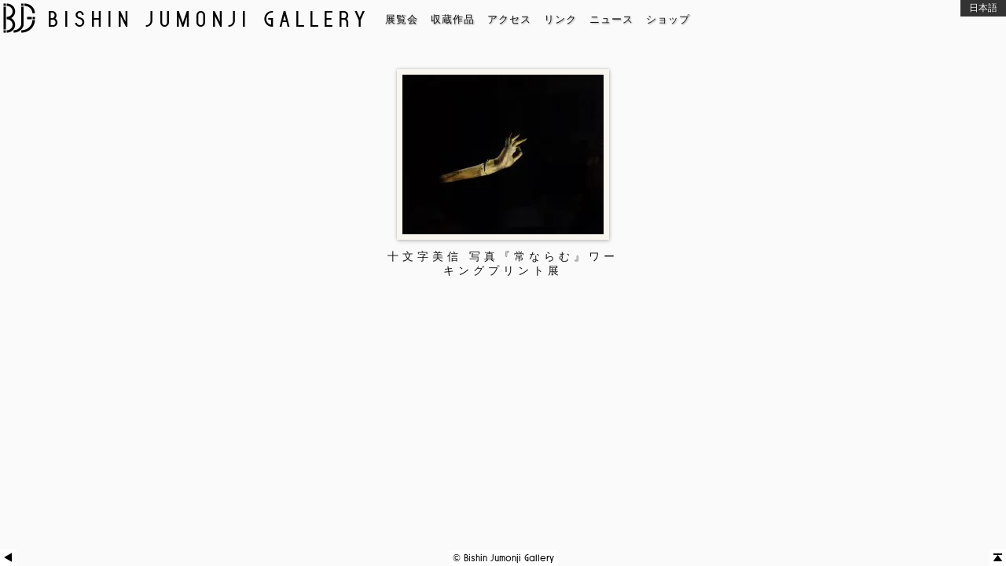

--- FILE ---
content_type: text/html; charset=UTF-8
request_url: https://gallery.jumonjibishin.com/tag/road-ja/
body_size: 5003
content:
<!DOCTYPE html>
<!--[if IE 7]>
<html class="ie ie7" lang="ja">
<![endif]-->
<!--[if IE 8]>
<html class="ie ie8" lang="ja">
<![endif]-->
<!--[if !(IE 7) | !(IE 8)  ]><!-->
<html lang="ja">
<!--<![endif]-->
<head>
<meta charset="UTF-8" />

<meta name="viewport" content="width=device-width,initial-scale=1.0" />
<!--[if IE]>
<meta http-equiv="imagetoolbar" content="no" />
<![endif]-->
<!--[if lt IE 7.]>
<script type="text/javascript" src="https://gallery.jumonjibishin.com/contents/themes/abc-bjg/js/fixed.js"></script>
<![endif]-->

<link rel="alternate" type="application/rss+xml" title="写真家 十文字美信のギャラリー RSS 2.0 Feed" href="https://gallery.jumonjibishin.com/feed/" />
<link rel="pingback" href="https://gallery.jumonjibishin.com/xmlrpc.php" />
<link rel="shortcut icon" href="/favicon.ico" />

<meta name='robots' content='index, follow, max-image-preview:large, max-snippet:-1, max-video-preview:-1' />

	<!-- This site is optimized with the Yoast SEO plugin v20.6 - https://yoast.com/wordpress/plugins/seo/ -->
	<link media="all" href="https://gallery.jumonjibishin.com/contents/cache/autoptimize/css/autoptimize_50b179e1727d5064832bb883743937c6.css" rel="stylesheet"><title>道 アーカイブ - Bishin Jumonji Gallery</title>
	<link rel="canonical" href="https://gallery.jumonjibishin.com/tag/road-ja/" />
	<meta property="og:locale" content="ja_JP" />
	<meta property="og:type" content="article" />
	<meta property="og:title" content="道 アーカイブ - Bishin Jumonji Gallery" />
	<meta property="og:url" content="https://gallery.jumonjibishin.com/tag/road-ja/" />
	<meta property="og:site_name" content="Bishin Jumonji Gallery" />
	<meta property="og:image" content="https://gallery.jumonjibishin.com/contents/uploads/2016/03/2W7C6955.jpg" />
	<meta property="og:image:width" content="1280" />
	<meta property="og:image:height" content="853" />
	<meta property="og:image:type" content="image/jpeg" />
	<meta name="twitter:card" content="summary_large_image" />
	<meta name="twitter:site" content="@camera0304" />
	<script type="application/ld+json" class="yoast-schema-graph">{"@context":"https://schema.org","@graph":[{"@type":"CollectionPage","@id":"https://gallery.jumonjibishin.com/tag/road-ja/","url":"https://gallery.jumonjibishin.com/tag/road-ja/","name":"道 アーカイブ - Bishin Jumonji Gallery","isPartOf":{"@id":"https://gallery.jumonjibishin.com/#website"},"primaryImageOfPage":{"@id":"https://gallery.jumonjibishin.com/tag/road-ja/#primaryimage"},"image":{"@id":"https://gallery.jumonjibishin.com/tag/road-ja/#primaryimage"},"thumbnailUrl":"https://gallery.jumonjibishin.com/contents/uploads/2017/04/C7eKU0RVYAAJMF3.jpg","breadcrumb":{"@id":"https://gallery.jumonjibishin.com/tag/road-ja/#breadcrumb"},"inLanguage":"ja"},{"@type":"ImageObject","inLanguage":"ja","@id":"https://gallery.jumonjibishin.com/tag/road-ja/#primaryimage","url":"https://gallery.jumonjibishin.com/contents/uploads/2017/04/C7eKU0RVYAAJMF3.jpg","contentUrl":"https://gallery.jumonjibishin.com/contents/uploads/2017/04/C7eKU0RVYAAJMF3.jpg","width":1997,"height":1581},{"@type":"BreadcrumbList","@id":"https://gallery.jumonjibishin.com/tag/road-ja/#breadcrumb","itemListElement":[{"@type":"ListItem","position":1,"name":"ホーム","item":"https://gallery.jumonjibishin.com/"},{"@type":"ListItem","position":2,"name":"道"}]},{"@type":"WebSite","@id":"https://gallery.jumonjibishin.com/#website","url":"https://gallery.jumonjibishin.com/","name":"Bishin Jumonji Gallery","description":"写真家 十文字美信のギャラリー","potentialAction":[{"@type":"SearchAction","target":{"@type":"EntryPoint","urlTemplate":"https://gallery.jumonjibishin.com/?s={search_term_string}"},"query-input":"required name=search_term_string"}],"inLanguage":"ja"}]}</script>
	<!-- / Yoast SEO plugin. -->


<link rel='dns-prefetch' href='//cdnjs.cloudflare.com' />
<link rel='dns-prefetch' href='//www.googletagmanager.com' />
<link rel='dns-prefetch' href='//s.w.org' />
<link rel="alternate" type="application/rss+xml" title="Bishin Jumonji Gallery &raquo; 道 タグのフィード" href="https://gallery.jumonjibishin.com/tag/road-ja/feed/" />

<style id='global-styles-inline-css' type='text/css'>
body{--wp--preset--color--black: #000000;--wp--preset--color--cyan-bluish-gray: #abb8c3;--wp--preset--color--white: #ffffff;--wp--preset--color--pale-pink: #f78da7;--wp--preset--color--vivid-red: #cf2e2e;--wp--preset--color--luminous-vivid-orange: #ff6900;--wp--preset--color--luminous-vivid-amber: #fcb900;--wp--preset--color--light-green-cyan: #7bdcb5;--wp--preset--color--vivid-green-cyan: #00d084;--wp--preset--color--pale-cyan-blue: #8ed1fc;--wp--preset--color--vivid-cyan-blue: #0693e3;--wp--preset--color--vivid-purple: #9b51e0;--wp--preset--gradient--vivid-cyan-blue-to-vivid-purple: linear-gradient(135deg,rgba(6,147,227,1) 0%,rgb(155,81,224) 100%);--wp--preset--gradient--light-green-cyan-to-vivid-green-cyan: linear-gradient(135deg,rgb(122,220,180) 0%,rgb(0,208,130) 100%);--wp--preset--gradient--luminous-vivid-amber-to-luminous-vivid-orange: linear-gradient(135deg,rgba(252,185,0,1) 0%,rgba(255,105,0,1) 100%);--wp--preset--gradient--luminous-vivid-orange-to-vivid-red: linear-gradient(135deg,rgba(255,105,0,1) 0%,rgb(207,46,46) 100%);--wp--preset--gradient--very-light-gray-to-cyan-bluish-gray: linear-gradient(135deg,rgb(238,238,238) 0%,rgb(169,184,195) 100%);--wp--preset--gradient--cool-to-warm-spectrum: linear-gradient(135deg,rgb(74,234,220) 0%,rgb(151,120,209) 20%,rgb(207,42,186) 40%,rgb(238,44,130) 60%,rgb(251,105,98) 80%,rgb(254,248,76) 100%);--wp--preset--gradient--blush-light-purple: linear-gradient(135deg,rgb(255,206,236) 0%,rgb(152,150,240) 100%);--wp--preset--gradient--blush-bordeaux: linear-gradient(135deg,rgb(254,205,165) 0%,rgb(254,45,45) 50%,rgb(107,0,62) 100%);--wp--preset--gradient--luminous-dusk: linear-gradient(135deg,rgb(255,203,112) 0%,rgb(199,81,192) 50%,rgb(65,88,208) 100%);--wp--preset--gradient--pale-ocean: linear-gradient(135deg,rgb(255,245,203) 0%,rgb(182,227,212) 50%,rgb(51,167,181) 100%);--wp--preset--gradient--electric-grass: linear-gradient(135deg,rgb(202,248,128) 0%,rgb(113,206,126) 100%);--wp--preset--gradient--midnight: linear-gradient(135deg,rgb(2,3,129) 0%,rgb(40,116,252) 100%);--wp--preset--duotone--dark-grayscale: url('#wp-duotone-dark-grayscale');--wp--preset--duotone--grayscale: url('#wp-duotone-grayscale');--wp--preset--duotone--purple-yellow: url('#wp-duotone-purple-yellow');--wp--preset--duotone--blue-red: url('#wp-duotone-blue-red');--wp--preset--duotone--midnight: url('#wp-duotone-midnight');--wp--preset--duotone--magenta-yellow: url('#wp-duotone-magenta-yellow');--wp--preset--duotone--purple-green: url('#wp-duotone-purple-green');--wp--preset--duotone--blue-orange: url('#wp-duotone-blue-orange');--wp--preset--font-size--small: 13px;--wp--preset--font-size--medium: 20px;--wp--preset--font-size--large: 36px;--wp--preset--font-size--x-large: 42px;}.has-black-color{color: var(--wp--preset--color--black) !important;}.has-cyan-bluish-gray-color{color: var(--wp--preset--color--cyan-bluish-gray) !important;}.has-white-color{color: var(--wp--preset--color--white) !important;}.has-pale-pink-color{color: var(--wp--preset--color--pale-pink) !important;}.has-vivid-red-color{color: var(--wp--preset--color--vivid-red) !important;}.has-luminous-vivid-orange-color{color: var(--wp--preset--color--luminous-vivid-orange) !important;}.has-luminous-vivid-amber-color{color: var(--wp--preset--color--luminous-vivid-amber) !important;}.has-light-green-cyan-color{color: var(--wp--preset--color--light-green-cyan) !important;}.has-vivid-green-cyan-color{color: var(--wp--preset--color--vivid-green-cyan) !important;}.has-pale-cyan-blue-color{color: var(--wp--preset--color--pale-cyan-blue) !important;}.has-vivid-cyan-blue-color{color: var(--wp--preset--color--vivid-cyan-blue) !important;}.has-vivid-purple-color{color: var(--wp--preset--color--vivid-purple) !important;}.has-black-background-color{background-color: var(--wp--preset--color--black) !important;}.has-cyan-bluish-gray-background-color{background-color: var(--wp--preset--color--cyan-bluish-gray) !important;}.has-white-background-color{background-color: var(--wp--preset--color--white) !important;}.has-pale-pink-background-color{background-color: var(--wp--preset--color--pale-pink) !important;}.has-vivid-red-background-color{background-color: var(--wp--preset--color--vivid-red) !important;}.has-luminous-vivid-orange-background-color{background-color: var(--wp--preset--color--luminous-vivid-orange) !important;}.has-luminous-vivid-amber-background-color{background-color: var(--wp--preset--color--luminous-vivid-amber) !important;}.has-light-green-cyan-background-color{background-color: var(--wp--preset--color--light-green-cyan) !important;}.has-vivid-green-cyan-background-color{background-color: var(--wp--preset--color--vivid-green-cyan) !important;}.has-pale-cyan-blue-background-color{background-color: var(--wp--preset--color--pale-cyan-blue) !important;}.has-vivid-cyan-blue-background-color{background-color: var(--wp--preset--color--vivid-cyan-blue) !important;}.has-vivid-purple-background-color{background-color: var(--wp--preset--color--vivid-purple) !important;}.has-black-border-color{border-color: var(--wp--preset--color--black) !important;}.has-cyan-bluish-gray-border-color{border-color: var(--wp--preset--color--cyan-bluish-gray) !important;}.has-white-border-color{border-color: var(--wp--preset--color--white) !important;}.has-pale-pink-border-color{border-color: var(--wp--preset--color--pale-pink) !important;}.has-vivid-red-border-color{border-color: var(--wp--preset--color--vivid-red) !important;}.has-luminous-vivid-orange-border-color{border-color: var(--wp--preset--color--luminous-vivid-orange) !important;}.has-luminous-vivid-amber-border-color{border-color: var(--wp--preset--color--luminous-vivid-amber) !important;}.has-light-green-cyan-border-color{border-color: var(--wp--preset--color--light-green-cyan) !important;}.has-vivid-green-cyan-border-color{border-color: var(--wp--preset--color--vivid-green-cyan) !important;}.has-pale-cyan-blue-border-color{border-color: var(--wp--preset--color--pale-cyan-blue) !important;}.has-vivid-cyan-blue-border-color{border-color: var(--wp--preset--color--vivid-cyan-blue) !important;}.has-vivid-purple-border-color{border-color: var(--wp--preset--color--vivid-purple) !important;}.has-vivid-cyan-blue-to-vivid-purple-gradient-background{background: var(--wp--preset--gradient--vivid-cyan-blue-to-vivid-purple) !important;}.has-light-green-cyan-to-vivid-green-cyan-gradient-background{background: var(--wp--preset--gradient--light-green-cyan-to-vivid-green-cyan) !important;}.has-luminous-vivid-amber-to-luminous-vivid-orange-gradient-background{background: var(--wp--preset--gradient--luminous-vivid-amber-to-luminous-vivid-orange) !important;}.has-luminous-vivid-orange-to-vivid-red-gradient-background{background: var(--wp--preset--gradient--luminous-vivid-orange-to-vivid-red) !important;}.has-very-light-gray-to-cyan-bluish-gray-gradient-background{background: var(--wp--preset--gradient--very-light-gray-to-cyan-bluish-gray) !important;}.has-cool-to-warm-spectrum-gradient-background{background: var(--wp--preset--gradient--cool-to-warm-spectrum) !important;}.has-blush-light-purple-gradient-background{background: var(--wp--preset--gradient--blush-light-purple) !important;}.has-blush-bordeaux-gradient-background{background: var(--wp--preset--gradient--blush-bordeaux) !important;}.has-luminous-dusk-gradient-background{background: var(--wp--preset--gradient--luminous-dusk) !important;}.has-pale-ocean-gradient-background{background: var(--wp--preset--gradient--pale-ocean) !important;}.has-electric-grass-gradient-background{background: var(--wp--preset--gradient--electric-grass) !important;}.has-midnight-gradient-background{background: var(--wp--preset--gradient--midnight) !important;}.has-small-font-size{font-size: var(--wp--preset--font-size--small) !important;}.has-medium-font-size{font-size: var(--wp--preset--font-size--medium) !important;}.has-large-font-size{font-size: var(--wp--preset--font-size--large) !important;}.has-x-large-font-size{font-size: var(--wp--preset--font-size--x-large) !important;}
</style>




<script type='text/javascript' src='https://cdnjs.cloudflare.com/ajax/libs/jquery/1.10.2/jquery.min.js?ver=6.0.11' id='jquery-js'></script>


<!-- Site Kit によって追加された Google タグ（gtag.js）スニペット -->
<!-- Google アナリティクス スニペット (Site Kit が追加) -->
<script type='text/javascript' src='https://www.googletagmanager.com/gtag/js?id=GT-NMLDNXK' id='google_gtagjs-js' async></script>
<script type='text/javascript' id='google_gtagjs-js-after'>
window.dataLayer = window.dataLayer || [];function gtag(){dataLayer.push(arguments);}
gtag("set","linker",{"domains":["gallery.jumonjibishin.com"]});
gtag("js", new Date());
gtag("set", "developer_id.dZTNiMT", true);
gtag("config", "GT-NMLDNXK");
</script>
<link rel="https://api.w.org/" href="https://gallery.jumonjibishin.com/wp-json/" /><link rel="alternate" type="application/json" href="https://gallery.jumonjibishin.com/wp-json/wp/v2/tags/115" /><meta name="generator" content="Site Kit by Google 1.170.0" /><link rel="icon" href="https://gallery.jumonjibishin.com/contents/uploads/2016/09/cropped-logo-BJG-512-32x32.png" sizes="32x32" />
<link rel="icon" href="https://gallery.jumonjibishin.com/contents/uploads/2016/09/cropped-logo-BJG-512-192x192.png" sizes="192x192" />
<link rel="apple-touch-icon" href="https://gallery.jumonjibishin.com/contents/uploads/2016/09/cropped-logo-BJG-512-180x180.png" />
<meta name="msapplication-TileImage" content="https://gallery.jumonjibishin.com/contents/uploads/2016/09/cropped-logo-BJG-512-270x270.png" />

<link rel="shortcut icon" href="/favicon.ico">
<link rel="apple-touch-icon" sizes="57x57" href="/apple-touch-icon-57x57.png">
<link rel="apple-touch-icon" sizes="60x60" href="/apple-touch-icon-60x60.png">
<link rel="apple-touch-icon" sizes="72x72" href="/apple-touch-icon-72x72.png">
<link rel="apple-touch-icon" sizes="76x76" href="/apple-touch-icon-76x76.png">
<link rel="apple-touch-icon" sizes="114x114" href="/apple-touch-icon-114x114.png">
<link rel="apple-touch-icon" sizes="120x120" href="/apple-touch-icon-120x120.png">
<link rel="apple-touch-icon" sizes="144x144" href="/apple-touch-icon-144x144.png">
<link rel="apple-touch-icon" sizes="152x152" href="/apple-touch-icon-152x152.png">
<link rel="apple-touch-icon" sizes="180x180" href="/apple-touch-icon-180x180.png">
<link rel="icon" type="image/png" href="/favicon-32x32.png" sizes="32x32">
<link rel="icon" type="image/png" href="/android-chrome-192x192.png" sizes="192x192">
<link rel="icon" type="image/png" href="/favicon-96x96.png" sizes="96x96">
<link rel="icon" type="image/png" href="/favicon-16x16.png" sizes="16x16">
<link rel="manifest" href="/manifest.json">
<link rel="mask-icon" href="/safari-pinned-tab.svg" color="#eeeeee">
<meta name="msapplication-TileColor" content="#eeeeee">
<meta name="msapplication-TileImage" content="/mstile-144x144.png">
<meta name="theme-color" content="#fafafa">

<meta property="og:type" content="blog">
<meta property="og:description" content="写真家 十文字美信のギャラリー">
<meta property="og:title" content="Bishin Jumonji Gallery">
<meta property="og:url" content="https://gallery.jumonjibishin.com/tag/road-ja/">
<meta property="og:image" content="https://gallery.jumonjibishin.com/contents/uploads/2017/04/C7eKU0RVYAAJMF3.jpg">
<meta property="og:site_name" content="Bishin Jumonji Gallery">
<meta property="og:locale" content="ja_JP">
<meta property="fb:app_id" content="391171010951832">
<meta name="twitter:card" content="summary_large_image" />
<meta name="twitter:site" content="@camera0304" />
</head>
<body class="archive tag tag-road-ja tag-115" onContextmenu="return false">
<div id="page" class="ja">

<header id="header"><a href="https://gallery.jumonjibishin.com/" id="logo"></a>
<h1 id="site-title"><a href="https://gallery.jumonjibishin.com/">Bishin Jumonji Gallery</a></h1>

<div id="menu">
<ul id="menu-menu-ja" class="menu"><li id="menu-item-1966" class="menu-item menu-item-type-post_type menu-item-object-page menu-item-1966"><a href="https://gallery.jumonjibishin.com/ja/exhibitions/">展覧会</a></li>
<li id="menu-item-1967" class="menu-item menu-item-type-post_type menu-item-object-page menu-item-1967"><a href="https://gallery.jumonjibishin.com/ja/collections/">収蔵作品</a></li>
<li id="menu-item-1842" class="menu-item menu-item-type-post_type menu-item-object-page menu-item-1842"><a href="https://gallery.jumonjibishin.com/ja/access/">アクセス</a></li>
<li id="menu-item-1841" class="menu-item menu-item-type-post_type menu-item-object-page menu-item-1841"><a href="https://gallery.jumonjibishin.com/ja/link/">リンク</a></li>
<li id="menu-item-2198" class="menu-item menu-item-type-taxonomy menu-item-object-category menu-item-2198"><a href="https://gallery.jumonjibishin.com/news/ja/">ニュース</a></li>
<li id="menu-item-3596" class="menu-item menu-item-type-custom menu-item-object-custom menu-item-3596"><a title="shop-link" href="https://gallery.jumonjibishin.com/shop/">ショップ</a></li>
</ul></div>


<ul id="lang-nav" class="ja">	<li class="lang-item lang-item-129 lang-item-ja current-lang lang-item-first"><a  lang="ja" hreflang="ja" href="https://gallery.jumonjibishin.com/tag/road-ja/">日本語</a></li>
</ul>
</header>

<div id="content">
	<div id="content-body">
		<div class="post archives">
			<a href="https://gallery.jumonjibishin.com/ja/exhibitions-ja/2017/working-print-exhibition-ja/" rel="bookmark" title=""><img width="256" height="203" src="https://gallery.jumonjibishin.com/contents/uploads/2017/04/C7eKU0RVYAAJMF3-256x203.jpg" class="attachment-medium size-medium wp-post-image" alt="" loading="lazy" srcset="https://gallery.jumonjibishin.com/contents/uploads/2017/04/C7eKU0RVYAAJMF3-256x203.jpg 256w, https://gallery.jumonjibishin.com/contents/uploads/2017/04/C7eKU0RVYAAJMF3-128x101.jpg 128w, https://gallery.jumonjibishin.com/contents/uploads/2017/04/C7eKU0RVYAAJMF3-768x608.jpg 768w, https://gallery.jumonjibishin.com/contents/uploads/2017/04/C7eKU0RVYAAJMF3-640x507.jpg 640w, https://gallery.jumonjibishin.com/contents/uploads/2017/04/C7eKU0RVYAAJMF3.jpg 1997w" sizes="(max-width: 256px) 100vw, 256px" /><h2 class="entry-title" id="post-2571">十文字美信 写真『常ならむ』ワーキングプリント展</h2></a>
		</div>

	</div><!--end content-body-->

<div id="pager">
	</div><!-- pager -->

</div>

<div class="clear"></div>

<a href="#" id="btntop" title="top">top</a>
<a href="javascript:history.back(-1);" id="btnback" title="back">back</a>


<footer id="footer">
	<div id="copyright">
		<span>&copy;</span> <a href="/ja/contact/">Bishin Jumonji Gallery</a>
	</div>

	<div>

	<!--not active-->

	</div>
</footer>

</div><!-- End page -->


<script type='text/javascript' id='contact-form-7-js-extra'>
/* <![CDATA[ */
var wpcf7 = {"api":{"root":"https:\/\/gallery.jumonjibishin.com\/wp-json\/","namespace":"contact-form-7\/v1"},"cached":"1"};
/* ]]> */
</script>

<script type='text/javascript' id='jquery-lazyloadxt-js-extra'>
/* <![CDATA[ */
var a3_lazyload_params = {"apply_images":"1","apply_videos":"1"};
/* ]]> */
</script>


<script type='text/javascript' id='jquery-lazyloadxt-extend-js-extra'>
/* <![CDATA[ */
var a3_lazyload_extend_params = {"edgeY":"0","horizontal_container_classnames":""};
/* ]]> */
</script>

<script type="text/javascript">
(function() {
				var expirationDate = new Date();
				expirationDate.setTime( expirationDate.getTime() + 31536000 * 1000 );
				document.cookie = "pll_language=ja; expires=" + expirationDate.toUTCString() + "; path=/; secure; SameSite=Lax";
			}());

</script>


<script type="text/javascript">

</script>
<script defer src="https://gallery.jumonjibishin.com/contents/cache/autoptimize/js/autoptimize_c0f98ed97b6e4d42e1eef67cc665dc2f.js"></script></body>
</html>

--- FILE ---
content_type: text/css
request_url: https://gallery.jumonjibishin.com/contents/cache/autoptimize/css/autoptimize_50b179e1727d5064832bb883743937c6.css
body_size: 30318
content:
@charset "utf-8";@font-face{font-family:'Jumonji';src:url(//gallery.jumonjibishin.com/contents/themes/abc-bjg/fonts/jumonji-1-webfont.eot);src:url(//gallery.jumonjibishin.com/contents/themes/abc-bjg/fonts/jumonji-1-webfont.eot?#iefix) format('embedded-opentype'),url(//gallery.jumonjibishin.com/contents/themes/abc-bjg/fonts/jumonji-1-webfont.woff2) format('woff2'),url(//gallery.jumonjibishin.com/contents/themes/abc-bjg/fonts/jumonji-1-webfont.woff) format('woff'),url(//gallery.jumonjibishin.com/contents/themes/abc-bjg/fonts/jumonji-1-webfont.ttf) format('truetype'),url(//gallery.jumonjibishin.com/contents/themes/abc-bjg/fonts/jumonji-1-webfont.svg#jumonji0) format('svg');font-weight:400;font-style:normal}html,body,div,ul,ol,li,dl,dt,dd,h1,h2,h3,h4,h5,h6,pre,form,p,blockquote,fieldset,input{margin:0;padding:0}html{font-size:62.5%;-webkit-font-feature-settings:"liga" 1;font-feature-settings:"liga" 1;text-rendering:optimizeLegibility}html{scroll-behavior:smooth}body{overflow-x:hidden;background-color:#fafafa;-webkit-background-size:cover;-moz-background-size:cover;-ms-background-size:cover;-o-background-size:cover;background-size:cover;background-position:center center;background-repeat:no-repeat;color:#111}body,p{font-size:12pt;font-size:1.2em;font-family:"Gill Sans Light","Century Gothic","游ゴシック体","Yu Gothic",YuGothic,"Hiragino Gothic ProN","Hiragino Gothic Pro","ヒラギノゴシック Pro W3","HGゴシックE","ＭＳ Ｐゴシック","ＭＳ ゴシック",sans-serif}a{color:#7d7d7d;text-decoration:none}a:visited{color:#888}a:hover{color:#adadad}a:active{color:#e6e6e6}a:active img{background-color:transparent}img{border:0}h1,h2{font-weight:400}.red{color:#c92917}#page{text-align:center}#header{padding-right:57px;text-align:left}#logo{display:block;float:left;width:48px;height:48px;background:url([data-uri]) no-repeat;-webkit-background-size:contain;-moz-background-size:contain;-ms-background-size:contain;-o-background-size:contain;background-size:contain;-moz-transition:all .5s ease-in-out,-webkit-transition:all .5s ease-in-out,-o-transition:all .5s ease-in-out,-ms-transition:all .5s ease-in-out,transition:all .5s ease-in-out,}a#logo:hover{background-color:#dedede}#site-title{-webkit-box-sizing:border-box;-moz-box-sizing:border-box;box-sizing:border-box;min-height:40px;padding:0 12px;float:left;font-size:24px}.ja #site-title{font-size:18px}#site-title a,#site-title a:visited{color:#000;text-decoration:none;text-transform:uppercase;text-align:left;font-style:normal;font-weight:400;font-family:'Jumonji';font-size:30px;letter-spacing:6px;line-height:35px}#site-title a:hover{color:#b3b3b3;text-shadow:0px 1px 5px #fff,0px 0px 4px #fff,1px 1px 3px #fff}#site-title a:active{background-color:transparent;color:gray}#blog-description{position:absolute;top:-25px;right:20px;text-align:right;z-index:2;color:#c2c2bf;text-shadow:#000 0 1px 1px;letter-spacing:1px}#menu{display:table;position:relative;float:left;font-size:13px;font-size:1.3rem;text-shadow:#444 1px 1px 2px;text-shadow:rgba(0,0,0,.4) 1px 1px 2px}#menu ul.menu{margin:0 auto;padding:0;bottom:0;left:0;list-style:none;-moz-transition:all .5s ease-in-out,-webkit-transition:all .5s ease-in-out,-o-transition:all .5s ease-in-out,-ms-transition:all .5s ease-in-out,transition:all .5s ease-in-out,}#menu ul li{display:table-cell;vertical-align:middle;float:left}#menu .menu-item a,#menu .page_item a{display:block;height:20px;line-height:21px;padding:0 8px;color:#111;text-decoration:none;letter-spacing:1px;font-style:normal}#menu a:hover{background-color:#111;color:#fff}#menu ul li ul{clear:both}#menu .children .children{display:block}#menu .sub-menu,#menu .children{display:none}#menu .current-menu-parent a,#menu .current-menu-ancestor a,#menu .current-page-item a,#menu .current-page-parent a,#menu .current_page_item a,#menu .current_page_ancestor a,#menu .current-page-ancestor a,#menu .current_page_parent a,#menu .current-post-ancestor a,#menu .current-menu-item>a{cursor:default;color:#fff;background-color:#333}#menu .current-menu-item a:hover,#menu .current-menu-parent a:hover,#menu .current-menu-ancestor a:hover,#menu .current-page-item a:hover,#menu .current-page-ancestor a:hover,#menu .current-page-parent a:hover,#menu .current_page_item a:hover,#menu .current_page_ancestor a:hover,#menu .current_page_parent a:hover,#menu .current_page_item a:active,#menu .current_page_ancestor a:active,#menu .current_page_parent a:active{cursor:default}#menu a:active{color:#e6e6e6}#lang-nav{position:absolute;top:0;right:0;float:right;display:block;list-style:none;margin:0;padding:0;text-align:center;background-color:#fff}#lang-nav li{display:block}#lang-nav a{display:block;padding:0 4px;width:50px;height:21px;line-height:21px;font-size:12px;text-align:center;text-shadow:1px 1px 2px #444;text-shadow:1px 1px 2px rgba(0,0,0,.4);color:#111}#lang-nav li:last-child a{border:none}.lang-ja a{font-size:11px;letter-spacing:3px}#lang-nav.ja .lang-ja a,#lang-nav.en .lang-en a,#lang-nav.fr .lang-fr a,#lang-nav .current-lang a{cursor:default;background-color:#333;color:#fff;border:none}#lang-nav a:hover{background-color:#111;color:#fff;border:none}#lang-nav a:active{color:#e6e6e6}#btntop{position:fixed;bottom:0;right:0;z-index:9;width:21px;height:21px;display:block;background:#fff url([data-uri]) no-repeat 0px top;background-size:21px 160px;line-height:210px;overflow:hidden}#btnback{position:fixed;bottom:0;left:0;z-index:9;width:21px;height:21px;background:#fff url([data-uri]) no-repeat 0px top;background-position:0 -80px;background-size:21px 160px;line-height:210px;overflow:hidden}#page-children{text-align:left;text-shadow:#999 1px 1px 2px}#page-children ul{list-style:none}#page-children ul li{display:inline-block}#page-children ul li a{display:block;padding:0 40px 0 0;line-height:2em;color:#868686;text-decoration:none;letter-spacing:2px}#page-children ul li a:hover{zoom:1;filter:alpha(opacity=50);opacity:.5;-moz-opacity:.5}#page-children ul li a:active{zoom:1;filter:alpha(opacity=75);opacity:.75;-moz-opacity:.75}#content{clear:both;margin-left:30px;margin-right:30px;padding-top:20px;margin-bottom:200px}#content ul li{margin-left:1em}#content-body{margin-bottom:0}#content-body.post{padding-bottom:0}.entry{margin-top:10px;line-height:175%}.entry p{text-align:justify;line-height:2em;margin-bottom:1em}.page.en .entry p{text-align:justify}.entry .column{float:left;max-width:30%;max-width:-webkit-calc('33.33%' - '30px');max-width:calc('33.33%' - '30px');min-width:300px;margin-right:30px}.entry .column:last-child{margin-right:0 !important}.entry .column table{width:100%}.blog .entry .column img,.blog .entry .column img{max-width:260px}.blog .entry .column img.alignleft{margin-left:1px}.entry img{margin-top:8px;margin-bottom:6px;-webkit-user-select:none;-moz-user-select:none;-ms-user-select:none;user-select:none;-moz-box-shadow:0px 0px 2px rgba(0,0,0,.25);-webkit-box-shadow:0px 0px 2px rgba(0,0,0,.25);box-shadow:0px 0px 2px rgba(0,0,0,.25)}.box-shadow{-moz-box-shadow:0px 0px 2px rgba(0,0,0,.25);-webkit-box-shadow:0px 0px 2px rgba(0,0,0,.25);box-shadow:0px 0px 2px rgba(0,0,0,.25)}.noshadow{-moz-box-shadow:0px 0px 0px transparent !important;-webkit-box-shadow:0px 0px 0px transparent !important;box-shadow:0px 0px 0px transparent !important}.entry-title,.page-title{margin:30px 0 60px;padding:10px 0;font-size:32px;font-size:3.2rem;font-style:normal;color:#111;font-feature-settings:"palt";letter-spacing:5px;text-align:center}.entry-title{margin-left:60px}.page-main-title{margin:5px 0 0;padding:0;font-size:24px;font-size:2.4rem;font-style:normal;color:#3b3b3b;letter-spacing:3px}.archives{display:inline-block}.archives a{margin:0 auto;width:100%;color:#333}.archives h2{margin:0 !important;padding:10px 0;font-size:14px;font-size:1.4rem;text-align:center}.archives img{margin:0 auto;width:auto;max-height:256px;border:7px solid #f9f6ef;-moz-box-shadow:0px 0px 4px rgba(0,0,0,.25),1px 3px 5px rgba(0,0,0,.1);-webkit-box-shadow:0px 0px 4px rgba(0,0,0,.25),1px 3px 5px rgba(0,0,0,.1);box-shadow:0px 0px 4px rgba(0,0,0,.25),1px 3px 5px rgba(0,0,0,.1)}body.exhibitions .child_page img{margin-bottom:0 !important;max-height:168px}body.expo #header{position:absolute;top:0;left:0;right:30px;z-index:2}body.expo #lang-nav{display:none}body.index .entry-title,body.blog .entry-title{text-transform:none}.page-title a,.entry-title a{text-decoration:none;color:#3b3b3b}.page-title a:hover,.entry-title a:hover{color:#fff;text-shadow:#666 0 0 5px}.page-title a:active,.entry-title a:active{background-color:transparent;color:#ccc;text-shadow:#666 0 0 5px}.entry-title span{font-size:85%}.subtitle{margin:-20px 0 30px;font-size:12px;letter-spacing:3px}.sticky{background-color:rgba(255,255,255,.25)}.post{padding-top:20px}.post .author{display:inline}.post .info{color:#bcbcbc;font-size:.8em}.date{float:right;display:block;width:58px;height:58px;overflow:hidden;margin:0 0 8px 8px;text-transform:uppercase;text-align:center;color:#333;font-family:'Jumonji','Gill Sans','Century Gothic','Helvetica',sans-serif;font-size:24px;line-height:26px}.date .year{display:block;font-size:85%;text-align:center}a.date,a.date:visited{color:#333}a.date:hover{color:#999;border-color:#1d2555;-moz-transform:rotate(10deg);-webkit-transform:rotate(10deg);-o-transform:rotate(10deg);-ms-transform:rotate(10deg);transform:rotate(10deg)}a.date:active{color:#888;margin:1px -1px 16px 16px}.justify{text-align:justify}.metadata{margin-top:40px;margin-bottom:0;text-align:left;font-size:.95em;color:#777}.archives .metadata{margin-top:0}.metadata p{float:right;text-align:right;font-size:.95em}.metadata a{text-decoration:none}a.more-link{clear:both;display:block;margin:1em 0;padding:8px 16px;background-color:#000;color:#fff;text-align:center;-moz-box-shadow:0px 0px 2px rgba(0,0,0,.25);-webkit-box-shadow:0px 0px 2px rgba(0,0,0,.25);box-shadow:0px 0px 2px rgba(0,0,0,.25)}a.more-link.hover,a.more-link:hover{background-color:#fff;color:#000}.more-link span{color:#fff}a.more-link:active{color:#eee;background-color:transparent}hr{clear:both;margin:1em 0;border:0;height:1px;border-top:.5px solid #111}.hr,hr.fullwidth{margin-left:-30px;margin-right:-30px}.hr hr{margin:0}hr.dot{margin:0 0 20px;height:1px;border:none;background-color:#e6e6e6}hr.upperline{margin:30px 0 0}hr.underline{margin:0 0 16px}.suite{clear:both;height:1px;background:url([data-uri]) repeat-x;margin:5px 0 28px}.suite hr{display:none}pre{font-weight:400}#navigation{width:100%;margin:30px 0}#navigation a{text-decoration:none;height:29px;line-height:29px}#previous_link{float:left;display:table}#previous_link a:before{content:"«";float:left;display:table-cell;vertical-align:middle;width:25px;height:25px;line-height:25px;border:1px solid #000;background-color:#fff;color:#000;text-align:center;-moz-border-radius:50%;-webkit-border-radius:50%;-o-border-radius:50%;-ms-border-radius:50%;border-radius:50%}#next_link{float:right;display:table}#next_link a:after{content:"»";float:right;display:table-cell;vertical-align:middle;width:25px;height:25px;line-height:25px;border:1px solid #000;background-color:#fff;color:#000;text-align:center;-moz-border-radius:50%;-webkit-border-radius:50%;-o-border-radius:50%;-ms-border-radius:50%;border-radius:50%}#previous_link a:hover:before,#next_link a:hover:after{background-color:#b9d6a6}#previous_link a:active:before,#next_link a:active:after{background-color:#000;color:#fff}.nocomments{display:none}.search_result h3{margin-bottom:8px}.search_result .metadata{color:#666;margin:10px 0 20px;text-align:left}.search_result .metadata a{color:#888}blockquote{color:#666}cite{font-style:normal;font-size:.75em}.comment cite{font-size:1em}.period{clear:both;display:block;margin:120px 0}.aligncenter,div.aligncenter{display:block;margin:0 auto;text-align:center}.alignleft{float:left;margin-right:8px}.alignright{float:right;margin-left:8px}img.alignnone{margin:0}.alignnone,.clear{clear:both}img.alignleft{float:left;margin:8px 30px 20px 0}.wp-caption{margin-top:8px;margin-bottom:6px;border:none;text-align:center;background-color:transparent;padding-top:8px}.wp-caption img{margin:0;padding:0;border:0 none}.wp-caption p.wp-caption-text{font-size:11px;line-height:17px;padding:3px 4px;margin:0;color:#666;letter-spacing:1px}.commentlist{list-style-type:none;width:210px}.commentlist li{margin-top:5px}.commentlist .comment{position:relative;margin:0;font-size:.8em}.comment-text{margin-top:2px;padding:10px;background:#fff;zoom:1;filter:alpha(opacity=50);opacity:.5;-moz-opacity:.5}.comment-text:hover,.comment-text:active{zoom:1;filter:alpha(opacity=100);opacity:1;-moz-opacity:1.0}.comment-text *{margin-bottom:0;padding-bottom:0}.comment-text p{font-size:1.1em;line-height:150%}.commentlist .reply{text-align:right;position:relative;top:1px;font-size:.8em;color:#aaa}.commentlist .reply a{color:#777;text-decoration:none}.commentlist .reply a:hover{color:#eee}.commentlist .children{list-style-type:none}.commentlist .children li{margin:2px 0 15px}.commentlist li:hover,.commentlist li:active{background:url([data-uri])}.commentlist .children li:hover,.commentlist .children li:active{border:none;background:0 0}.avatar{position:absolute;top:18px;left:-40px;float:left;margin:0 8px 0 0!important}.comment-btn a{display:block;overflow:hidden;float:left;width:12px;height:13px;margin:2px 2px 0 0;text-align:center;font-size:8px}.comment-btn a:hover,.comment-btn a:active{color:#000}.bypostauthor{color:#111}.member{margin-bottom:5px}input,textarea{background-color:transparent;border:1px solid #111}.wpcf7 input,input.text{width:200px;padding:4px;margin-bottom:2px}.wpcf7 input[type=checkbox]{width:19px !important}.wpcf7 textarea,textarea{-webkit-box-sizing:border-box;-moz-box-sizing:border-box;box-sizing:border-box;width:100%;max-width:400px;height:100px;margin:0;margin-bottom:2px;padding:4px}.wpcf7-submit{background-color:#ddd;color:#111;cursor:pointer;-moz-box-shadow:0px 0px 2px rgba(0,0,0,.25);-webkit-box-shadow:0px 0px 2px rgba(0,0,0,.25);box-shadow:0px 0px 2px rgba(0,0,0,.25)}.wpcf7-submit.hover,.wpcf7-submit:hover{background-color:#000;color:#fff}.wpcf7-submit:active{border:3px solid #adadad;background-color:#adadad;color:#fff}.wpcf7-list-item{margin-left:0}#sidebar input,input#submit,input:focus,textarea:focus{background-color:#fff}input#submit{margin-top:1px}input:disabled+span,input:disabled~span{color:#bbb}#wrapper{-webkit-box-sizing:border-box;-moz-box-sizing:border-box;box-sizing:border-box;position:relative;width:100%;padding:0 30px}#sidebar,#bottombar{display:none;position:fixed;z-index:7;clear:both;bottom:0;right:30px;width:95%;background:#fff;zoom:1;filter:alpha(opacity=75);opacity:.75;-moz-opacity:.75;box-shadow:1px 1px 6px #666;-moz-box-shadow:1px 1px 6px #666;-webkit-box-shadow:1px 1px 6px #666}#sidebar:hover,#sidebar:active,#bottombar:hover,#bottombar:active{background:#f3f3f3;zoom:1;filter:alpha(opacity=90);opacity:.9;-moz-opacity:.9}#sidebar h2{font-size:1.35em}#sidebar a{color:#666}#sidebar a:hover,#sidebar a:active{color:#333;background-color:#fff}#sidebar ul,#sidebar ul ol{margin-bottom:2px}.sidebar ul p,.sidebar ul select{margin:5px 0 10px}.sidebar ul ul,.sidebar ul ol{margin:5px 0 0 10px}.sidebar ul ul ul,.sidebar ul ol{margin:0 0 0 10px}ol li,.sidebar ul ol li{list-style:decimal}.sidebar ul ul li,.sidebar ul ol li{margin:3px 0 0;padding:0}.sidebar #browsing p{margin-top:1em}#sidebar h2+ul{display:none}.widget_archive select{margin-bottom:8px}.footutil{margin:0;display:block;float:left}.footutil-left{width:280px;padding-left:5px;margin-right:2px}.footutil-center{width:290px;padding:0 5px}.footutil-right{width:260px;padding:0 5px}.footutil ul,.footutil li{margin:0;list-style-type:none}.content-footer{position:sticky;top:100vh;bottom:3px;z-index:9}.content-footer .sns{-webkit-box-sizing:border-box;-moz-box-sizing:border-box;box-sizing:border-box;height:23px;margin-top:-25px;overflow:hidden;float:right;padding:0 10px}#footer .sns{-webkit-box-sizing:border-box;-moz-box-sizing:border-box;box-sizing:border-box;position:fixed;right:0;bottom:0;width:50vw;height:23px;padding:0 25px 0 75px}.sns a{display:inline-block;margin:0 9px;width:23px;height:23px;background-size:auto 23px;overflow:hidden;text-indent:100px}.sns a .fill{fill:#000}.sns a.facebook{background:url(/images/icn-facebook.svg) no-repeat}.sns a.twitter{background:url(/images/icn-twitter.svg) no-repeat;background-position-y:2px;width:24px}.sns a.linkedin{background:url(/images/icn-linkdin.svg) no-repeat;width:26px}.sns a.line{background:url(/images/icn-line.svg) no-repeat;width:22px}#footer{position:fixed;left:0;bottom:0;height:auto;width:100%;height:21px;z-index:5;font-size:13px;line-height:21px;display:block;-moz-transition:all .2s ease-in-out;-webkit-transition:all .2s ease-in-out;-o-transition:all .2s ease-in-out;-ms-transition:all .2s ease-in-out;transition:all .2s ease-in-out}#footer>div{-moz-perspective:500;-webkit-perspective:500;-o-perspective:500;-ms-perspective:500;perspective:500;-webkit-transform-style:preserve-3d;-moz-transform-style:preserve-3d;transform-style:preserve-3d}#footer>div p{-moz-transform:rotateX(40deg);-webkit-transform:rotateX(40deg);-o-transform:rotateX(40deg);-ms-transform:rotateX(40deg);transform:rotateX(40deg)}* html #footer-wrap-outer{position:absolute}#copyright{position:relative;z-index:2;display:inline-block;padding:0 5px;height:21px;line-height:16px;color:#111;font-family:'Jumonji';font-size:13px;font-size:1.3rem;background-color:#fff}#copyright span{font-family:serif}#copyright a{color:#000}#copyright a:hover{color:#666}.abcjapon-wrap{float:right;position:relative;margin:5px 8px 18px 0;text-align:right;width:240px;font-size:11px}.show-credit{position:fixed !important;bottom:0 !important}#footer .widget-wrap{float:left;width:264px;margin-bottom:36px}#footer .widget{margin-right:21px;margin-left:21px}#footer h2{color:#fff;font-size:1.3em;margin-bottom:15px;font-weight:400;font-style:normal}#site-generator{position:absolute;bottom:8px;right:12px}a.abcjapon{display:block;width:200px;height:54px;background:transparent url([data-uri]) top left no-repeat;line-height:94px;text-align:right;text-decoration:none;font-size:11px;color:#ccc;overflow:hidden}.btns{position:fixed;z-index:89;bottom:2px;left:0;display:inline;list-style:none}.btns li{display:inline}.btns a{dispaly:block;margin:0 1px 1px 0;float:left;width:22px;height:19px;background:#fff url([data-uri]) no-repeat;overflow:hidden;text-indent:-200px;border:1px solid #333;text-decoration:none;zoom:1;filter:alpha(opacity=50);opacity:.5;-moz-opacity:.5;transform:skewX(-30deg);-moz-transform:skewX(-30deg);-webkit-transform:skewX(-30deg);-o-transform:skewX(-30deg);-ms-transform:skewX(-30deg);box-shadow:1px 1px 2px #333;-moz-box-shadow:1px 1px 2px #333;-webkit-box-shadow:1px 1px 2px #333;box-shadow:1px 1px 2px rgba(0,0,0,.5);-moz-box-shadow:1px 1px 2px rgba(0,0,0,.5);-webkit-box-shadow:1px 1px 2px rgba(0,0,0,.5)}.btns .prev a,.btns a.prev{background-position:-76px -1rpx}.btns .next a,.btns a.next{background-position:-95px -1px}.btns .cmfeed a,.btns a.cmfeed{background-position:-190px -1px}.btns a.up{background-position:-38px -1px}.btns a.down{background-position:-57px -1px}.btns a.top{background-position:-152px -1px}.btns a.left{background-position:0 -1px}.btns a.right{background-position:-19px -1px}.btns a.rtn{background-position:-114px -1px}.btns a.home{background-position:-133px -1px}.btns a.rss{background-position:-171px -1px}.btns a.tb{background-position:-209px -1px}.btns a.addthis_button{background-position:-246px -1px}.btns a.search{background-position:-266px 0}.btns a:hover,.btns a:active{background-color:#fff;zoom:1;filter:alpha(opacity=100);opacity:1;-moz-opacity:1.0}.btns a:active{margin:1px 0 0 1px}.close a{display:block;position:absolute;top:1px;right:1px;margin:0 1px 1px 0;width:19px;height:19px;overflow:hidden;background:url([data-uri]) -228px 0px no-repeat;zoom:1;filter:alpha(opacity=50);opacity:.5;-moz-opacity:.5}.close a:hover,.close a:active{background-color:#fff;zoom:1;filter:alpha(opacity=100);opacity:1;-moz-opacity:1.0}.close a:active{margin:1px 0 0 1px}.search-form{display:inline}.search-form .search-submit{display:none}input[type=search]{-webkit-appearance:textfield;padding-right:2px;width:270px}.btns input.search-field{-webkit-box-sizing:border-box;-moz-box-sizing:border-box;box-sizing:border-box;background:#fff url([data-uri]) -266px 0 no-repeat;border:1px solid #666;cursor:pointer;position:relative;width:21px;height:21px;margin:0;padding:0 0 0 19px;-moz-transition:width .4s ease,background .4s ease;-webkit-transition:width .4s ease,background .4s ease;-o-transition:width .4s ease,background .4s ease;-ms-transition:width .4s ease,background .4s ease;transition:width .4s ease,background .4s ease;zoom:1;filter:alpha(opacity=50);opacity:.5;-moz-opacity:.5;box-shadow:1px 1px 2px #333;-moz-box-shadow:1px 1px 2px #333;-webkit-box-shadow:1px 1px 2px #333;box-shadow:1px 1px 2px rgba(0,0,0,.5);-moz-box-shadow:1px 1px 2px rgba(0,0,0,.5);-webkit-box-shadow:1px 1px 2px rgba(0,0,0,.5)}.btns .search-field:hover{zoom:1;filter:alpha(opacity=100);opacity:1;-moz-opacity:1.0}.btns .search-field:focus{background-color:#fff;border:1px solid #666;cursor:text;outline:0;width:180px;zoom:1;filter:alpha(opacity=100);opacity:1;-moz-opacity:1.0}.clearfix:after{content:url([data-uri]);display:block;clear:both;height:0}.clearfix{min-height:1px}* html .clearfix{height:1px}div.half{width:47%;width:calc('50%' - '15px');float:left}div.half.right{margin-left:30px}.column-512,.column-0{display:block;margin:0 auto;max-width:512px}.column-600{display:block;margin:0 auto;max-width:600px}.column-640{display:block;margin:0 auto;max-width:640px}.column-1{-moz-column-count:1;-moz-column-gap:30px;-webkit-column-count:1;-webkit-column-gap:30px;-o-column-count:1;-o-column-gap:30px;-ms-column-count:1;-ms-column-gap:30px;column-count:1;column-gap:30px;column-fill:balance}.column-2{-moz-column-count:2;-moz-column-gap:30px;-webkit-column-count:2;-webkit-column-gap:30px;-o-column-count:2;-o-column-gap:30px;-ms-column-count:2;-ms-column-gap:30px;column-count:2;column-gap:30px;margin:0 0 20px;column-fill:balance}.column-2 h2,.column-2 h3,.column-2 li,.column-3 li,.column-2 img{break-before:column;-moz-break-inside:avoid-column;-webkit-column-break-inside:avoid;-webkit-break-inside:avoid-column;-o-break-inside:avoid-column;-msbreak-inside:avoid-column;break-inside:avoid;break-after:avoid-column}.column-2 h1,.column-2 h2,.column-2 h3,.column-2 h4,.column-3 h1,.column-3 h2,.column-3 h3,.column-3 h4{-moz-column-span:all;-webkit-column-span:all;column-span:all}.column-3{-moz-column-count:3;-moz-column-gap:30px;-webkit-column-count:3;-webkit-column-gap:30px;-o-column-count:3;-o-column-gap:30px;-ms-column-count:3;-ms-column-gap:30px;column-count:3;column-gap:30px;margin-bottom:0;column-fill:balance;vertical-align:top}.entry h2,.entry h3{clear:both;margin:0 0 20px;letter-spacing:3px}.nobr-inside li,.nobr-inside{display:inline-block;-moz-break-inside:avoid-column;-webkit-column-break-inside:avoid;-webkit-break-inside:avoid-column;-o-break-inside:avoid-column;-msbreak-inside:avoid-column;break-inside:avoid}.column-br{-moz-break-after:always;-webkit-break-after:always;-o-break-after:always;-msbreak-after:always;break-after:always}body.list figure img{height:180px;width:auto}body.list figure p{margin-bottom:0}body.list figure a{cursor:-webkit-zoom-in;cursor:-moz-zoom-in;cursor:-ms-zoom-in;cursor:-o-zoom-in;cursor:zoom-in}body.profile{-webkit-background-size:auto 100%;-moz-background-size:auto 100%;-o-background-size:auto 100%;background-size:auto 100%}body.profile #site-title,body.profile .entry{color:#fff}body.profile .entry{width:280px;margin:0 auto;padding:30px}table{border-collapse:collapse;empty-cells:show;border-bottom:2px solid #111;border-right:2px solid #111}th,td{background-color:transparent;border-top:2px solid #111;border-left:2px solid #111;padding:1px 8px;color:#333}td{text-align:left}tr:hover{background-color:#fff}#status-g{text-align:left;margin-left:-25px;list-style:none}#status-g .open-short,#status-g .open-long,#status-g .close,#status-g .open{display:inline-block;width:12px;height:12px;margin-right:2px;margin-bottom:-2px;border:1px solid #000;-moz-border-radius:50%;-webkit-border-radius:50%;-o-border-radius:50%;-ms-border-radius:50%;border-radius:50%}#status-g .close{background-color:#000}#schedule_slider{margin:0 -30px;white-space:nowrap;border-bottom:.5px solid #000;-webkit-overflow-scrolling:touch;-webkit-user-select:none}#schedule{white-space:nowrap;overflow:auto;-webkit-overflow-scrolling:touch;-webkit-user-select:none}#schedule dl{display:inline-block !important;vertical-align:middle;margin:0;width:30px;height:55px;white-space:nowrap;-webkit-user-select:none}#schedule dt{display:table-cell;vertical-align:middle;overflow:hidden;width:25px;max-width:25px;height:25px;line-height:25px;border:.5px solid #000;background-color:#000;color:#eee;text-align:center;-moz-border-radius:50%;-webkit-border-radius:50%;-o-border-radius:50%;-ms-border-radius:50%;border-radius:50%}.serre{letter-spacing:-1px;font-size:90%}#schedule dd{line-height:20px}#schedule .open dt,#schedule a dt{background-color:#fff;color:#000}#schedule a:hover dt{background-color:#e0ddee}#schedule a:hover dd{color:#000}#schedule dt{background-color:#000;color:#eee}#schedule .close dt{background-color:#000 !important;color:#eee}#schedule .close dd{color:#7d7d7d !important}#schedule .open-short dt,#status-g .open-short{border:2px solid #fb1b67;background:url([data-uri]) center center no-repeat;-webkit-background-size:25px 25px;-moz-background-size:25px 25px;-o-background-size:25px 25px;background-size:25px 25px}#schedule .open-long dt,#status-g .open-long{border:2px solid #1acd9d;background:url([data-uri]) center center no-repeat;-webkit-background-size:25px 25px;-moz-background-size:25px 25px;-o-background-size:25px 25px;background-size:25px 25px}#schedule .annee,#schedule .mois{display:inline-block;position:relative}#schedule>h1,#schedule .annee>h1,#schedule .mois h1,#schedule .mois h2{position:-webkit-sticky;position:sticky;left:0;display:table;padding-left:4px;text-align:left;font-size:15px}body.en #schedule .close dd{font-size:x-small}#schedule p{display:inline}.map{display:block;margin:0 auto;text-align:center;-moz-column-width:320px;-moz-column-gap:30px;-webkit-column-width:320px;-webkit-column-gap:30px;-o-column-width:320px;-o-column-gap:30px;-ms-column-width:320px;-ms-column-gap:30px;column-width:320px;column-gap:30px;margin:0 0 50px;column-fill:balance}.map .child-page{display:inline-block;vertical-align:top;padding-top:8px;-moz-transition:all .2s ease;-webkit-transition:all .2s ease;-o-transition:all .2s ease;-ms-transition:all .2s ease;transition:all .2s ease}.map .child-page a{position:relative;background:transparent center top no-repeat;-webkit-background-size:cover;-moz-background-size:cover;-o-background-size:cover;background-size:cover;display:block;width:320px;text-align:center;color:#333}.map .child-page h3{margin:auto;width:100%;max-width:300px;line-height:20px;letter-spacing:1px}p.link-shop-wrap{text-align:center}a.link-shop{display:inline-block;margin:1em 0;padding:8px 16px;background-color:#ccc;color:#000;-moz-border-radius:2px;-webkit-border-radius:2px;-o-border-radius:2px;-ms-border-radius:2px;border-radius:2px}a.link-shop:hover{background-color:#666;color:#fff}#pager{text-align:center;white-space:nowrap;padding:16px 0;overflow:auto;-webkit-overflow-scrolling:touch;-webkit-transform:translateZ(0px)}#pager a.page-numbers,#pager span,#pager .current{-webkit-box-sizing:border-box;-moz-box-sizing:border-box;-ms-box-sizing:border-box;-o-box-sizing:border-box;box-sizing:border-box;display:inline-block;width:25px;height:25px;line-height:22.5px;margin:0 0 0 2px;color:#000;font-size:12px;text-decoration:none;border-radius:50%;-o-border-radius:50%;-ms-border-radius:50%;-moz-border-radius:50%;-webkit-border-radius:50%;background-color:transparent;border:.5px solid #000}#pager .current{background-color:#000;color:#fff;font-weight:700}#pager a:hover{background-color:#e0ddee}#pager a:active{background-color:silver}h1 span,h2 span,h3 span{white-space:nowrap}h3 a img,.entry img{box-shadow:0px 0px 3px #666;-moz-box-shadow:0px 0px 3px #666;-webkit-box-shadow:0px 0px 3px #666;box-shadow:0px 0px 2px rgba(0,0,0,.4);-moz-box-shadow:0px 0px 3px rgba(0,0,0,.4);-webkit-box-shadow:0px 0px 3px rgba(0,0,0,.4)}.entry .clear-bg{background-color:transparent;background-image:none}.nowrap{white-space:nowrap}#menu a:active{color:#e6e6e6 !important}a:active{color:#e6e6e6 !important}.post-edit-link{clear:both;margin-top:1em}ul.advanced-recent-posts{display:block;margin-top:4px}.advanced-recent-posts li{clear:left;display:block;font-size:.75em;line-height:13px;height:56px;overflow:hidden}.advanced-recent-posts a{display:block;font-size:1.2em;padding-bottom:2px}.advanced-recent-posts img{width:48px;height:48px;float:left;margin-right:6px;margin-bottom:6px}div.wpcf7{margin:0;padding:0}div.wpcf7-response-output{margin:2em 0 1em;padding:.2em 1em;background-color:#fff;box-shadow:0px 0px 2px rgba(0,0,0,.4);-moz-box-shadow:0px 0px 3px rgba(0,0,0,.4);-webkit-box-shadow:0px 0px 3px rgba(0,0,0,.4)}div.wpcf7-mail-sent-ok{border:none !important;background:#eee}div.wpcf7-mail-sent-ng{border:1px solid #ff6927 !important}div.wpcf7-spam-blocked{border:1px solid #ff6927 !important}div.wpcf7-validation-errors{border:1px dotted #e5e5e5 !important}span.wpcf7-form-control-wrap{position:relative}span.wpcf7-not-valid-tip{border:none !important}span.wpcf7-not-valid-tip-no-ajax{color:#ff7633 !important}div.wpcf7 .btn-submit{cursor:pointer;text-indent:1em !important;letter-spacing:1em !important}div.wpcf7 .btn-submit:active{margin:1px -1px -1px 1px !important;background-color:#fff !important}.wpcf7-acceptance{width:19px !important}.cache{display:none !important}.margin-0{margin:0 !important}.padding-0{padding:0 !important}.nobr{white-space:nowrap}sup{height:0;line-height:1;vertical-align:baseline;_vertical-align:bottom;position:relative;bottom:1ex}.indent p{text-indent:1em;margin-bottom:0;line-height:2em}body.en .indent p,body.fr .indent p{text-indent:3em}body.en .indent p:first-child,body.fr .indent p:first-child{text-indent:0}.note{font-size:small}ol.note,ul.note{margin-left:30px}ol.note li,ul.note li{padding-left:4px}ol.lower-roman li{list-style-type:lower-roman}ol.upper-roman li{list-style-type:upper-roman}ol.decimal-leading-zero li{list-style-type:decimal-leading-zero}.list.aligncenter h2,.list.aligncenter h3,.list.aligncenter ul li{list-style-type:none;text-align:center}.centerize{display:inline-block;text-align:center;margin:auto}.postid-3059 .entry-title,.postid-3022 .entry-title{font-size:80px;text-align:center;padding-left:64px}.fotorama__thumb-border{border-color:#111 !important}.fotorama__caption__wrap{width:100%;padding:0 !important;background-color:transparent !important;color:#666;font-size:11px;font-size:1.1rem}.fotorama__caption__wrap span{float:left;text-align:left}body.ja .fotorama__caption__wrap .en,body.en .fotorama__caption__wrap .ja{display:none}@media screen and (max-width:1424px){.archives{width:24.5%}}@media screen and (max-width:1154px){.archives{width:33%}}@media screen and (max-width:884px){.archives{width:49%}}@media screen and (max-width:614px){#content{margin-top:90px}.archives{width:100%}}@media screen and (max-width:720px){.half{width:100%;float:none}.column-2{-moz-column-count:1;-webkit-column-count:1;-o-column-count:1;-ms-column-count:1;column-count:1}.column-3{-moz-column-count:2;-webkit-column-count:2;-o-column-count:2;-ms-column-count:2;column-count:2}}@media screen and (max-width:640px){#status-g{margin-left:-12px}.entry img.alignleft,.entry img.alignright{float:none !important}#footer{position:relative}}@media screen and (max-width:580px){#header{display:block;width:100%;padding-right:0}.entry-title{margin-left:0}#menu{margin-right:53px}.column-3{-moz-column-count:1;-webkit-column-count:1;-o-column-count:1;-ms-column-count:1;column-count:1}#credit-wrap{bottom:-200px}.fixed-menu{position:relative !important}textarea{max-width:100%}}@media screen and (max-width:480px){#site-title{position:absolute;top:0;left:0;right:0;padding-left:50px;border-right:none}#site-title a{width:100%;display:block;font-size:24px}.wpcf7 textarea,textarea{max-width:300px}.postid-3059 .entry-title,.postid-3022 .entry-title{font-size:40px;padding-left:0}#content{margin:15px}.hr,hr.fullwidth,#schedule_slider{margin-left:-15px;margin-right:-15px}#header{position:relative !important}#gallery-1{clear:both !important}#logo{width:41px;height:41px}#site-title a{font-size:20px;letter-spacing:3px}#lang-nav{top:44px}.post{margin-bottom:25px}.date{margin:-27px -15px 0 0;border-right:none}.entry-title{clear:both;letter-spacing:1px;margin-left:0}.content-footer{top:calc(100vh - 26px)}.content-footer .sns{margin-top:0;padding:3px 23px;float:none;overflow:visible}body.single .content-footer .sns{padding-bottom:44px}}@media screen and (min-width:977px){#header{display:flex;align-items:center}}@media print{body,#page,#content{background:0 0 !important;color:#000;font-size:10pt}img{box-shadow:none !important}#wrapper,#commentform,#footer-wrap-outer{display:none !important}}.test{border:1px dotted red}
@charset "UTF-8";.wp-block-archives-dropdown label{display:block}.wp-block-avatar.aligncenter{text-align:center}.wp-block-audio{margin:0 0 1em}.wp-block-audio figcaption{margin-top:.5em;margin-bottom:1em}.wp-block-audio audio{width:100%;min-width:300px}.wp-block-button__link{color:#fff;background-color:#32373c;border-radius:9999px;box-shadow:none;cursor:pointer;display:inline-block;font-size:1.125em;padding:calc(.667em + 2px) calc(1.333em + 2px);text-align:center;text-decoration:none;word-break:break-word;box-sizing:border-box}.wp-block-button__link:active,.wp-block-button__link:focus,.wp-block-button__link:hover,.wp-block-button__link:visited{color:#fff}.wp-block-button__link.aligncenter{text-align:center}.wp-block-button__link.alignright{text-align:right}.wp-block-buttons>.wp-block-button.has-custom-width{max-width:none}.wp-block-buttons>.wp-block-button.has-custom-width .wp-block-button__link{width:100%}.wp-block-buttons>.wp-block-button.has-custom-font-size .wp-block-button__link{font-size:inherit}.wp-block-buttons>.wp-block-button.wp-block-button__width-25{width:calc(25% - var(--wp--style--block-gap, .5em)*0.75)}.wp-block-buttons>.wp-block-button.wp-block-button__width-50{width:calc(50% - var(--wp--style--block-gap, .5em)*0.5)}.wp-block-buttons>.wp-block-button.wp-block-button__width-75{width:calc(75% - var(--wp--style--block-gap, .5em)*0.25)}.wp-block-buttons>.wp-block-button.wp-block-button__width-100{width:100%;flex-basis:100%}.wp-block-buttons.is-vertical>.wp-block-button.wp-block-button__width-25{width:25%}.wp-block-buttons.is-vertical>.wp-block-button.wp-block-button__width-50{width:50%}.wp-block-buttons.is-vertical>.wp-block-button.wp-block-button__width-75{width:75%}.wp-block-button.is-style-squared,.wp-block-button__link.wp-block-button.is-style-squared{border-radius:0}.wp-block-button.no-border-radius,.wp-block-button__link.no-border-radius{border-radius:0!important}.is-style-outline>:where(.wp-block-button__link),:where(.wp-block-button__link).is-style-outline{border:2px solid;padding:.667em 1.333em}.is-style-outline>.wp-block-button__link:not(.has-text-color),.wp-block-button__link.is-style-outline:not(.has-text-color){color:currentColor}.is-style-outline>.wp-block-button__link:not(.has-background),.wp-block-button__link.is-style-outline:not(.has-background){background-color:transparent}.wp-block-buttons.is-vertical{flex-direction:column}.wp-block-buttons.is-vertical>.wp-block-button:last-child{margin-bottom:0}.wp-block-buttons>.wp-block-button{display:inline-block;margin:0}.wp-block-buttons.is-content-justification-left{justify-content:flex-start}.wp-block-buttons.is-content-justification-left.is-vertical{align-items:flex-start}.wp-block-buttons.is-content-justification-center{justify-content:center}.wp-block-buttons.is-content-justification-center.is-vertical{align-items:center}.wp-block-buttons.is-content-justification-right{justify-content:flex-end}.wp-block-buttons.is-content-justification-right.is-vertical{align-items:flex-end}.wp-block-buttons.is-content-justification-space-between{justify-content:space-between}.wp-block-buttons.aligncenter{text-align:center}.wp-block-buttons:not(.is-content-justification-space-between,.is-content-justification-right,.is-content-justification-left,.is-content-justification-center) .wp-block-button.aligncenter{margin-left:auto;margin-right:auto;width:100%}.wp-block-button.aligncenter,.wp-block-calendar{text-align:center}.wp-block-calendar tbody td,.wp-block-calendar th{padding:.25em;border:1px solid #ddd}.wp-block-calendar tfoot td{border:none}.wp-block-calendar table{width:100%;border-collapse:collapse}.wp-block-calendar table th{font-weight:400;background:#ddd}.wp-block-calendar a{text-decoration:underline}.wp-block-calendar table caption,.wp-block-calendar table tbody{color:#40464d}.wp-block-categories.alignleft{margin-right:2em}.wp-block-categories.alignright{margin-left:2em}.wp-block-code code{display:block;font-family:inherit;overflow-wrap:break-word;white-space:pre-wrap}.wp-block-columns{display:flex;margin-bottom:1.75em;box-sizing:border-box;flex-wrap:wrap!important;align-items:normal!important}@media (min-width:782px){.wp-block-columns{flex-wrap:nowrap!important}}.wp-block-columns.are-vertically-aligned-top{align-items:flex-start}.wp-block-columns.are-vertically-aligned-center{align-items:center}.wp-block-columns.are-vertically-aligned-bottom{align-items:flex-end}@media (max-width:781px){.wp-block-columns:not(.is-not-stacked-on-mobile)>.wp-block-column{flex-basis:100%!important}}@media (min-width:782px){.wp-block-columns:not(.is-not-stacked-on-mobile)>.wp-block-column{flex-basis:0;flex-grow:1}.wp-block-columns:not(.is-not-stacked-on-mobile)>.wp-block-column[style*=flex-basis]{flex-grow:0}}.wp-block-columns.is-not-stacked-on-mobile{flex-wrap:nowrap!important}.wp-block-columns.is-not-stacked-on-mobile>.wp-block-column{flex-basis:0;flex-grow:1}.wp-block-columns.is-not-stacked-on-mobile>.wp-block-column[style*=flex-basis]{flex-grow:0}:where(.wp-block-columns.has-background){padding:1.25em 2.375em}.wp-block-column{flex-grow:1;min-width:0;word-break:break-word;overflow-wrap:break-word}.wp-block-column.is-vertically-aligned-top{align-self:flex-start}.wp-block-column.is-vertically-aligned-center{align-self:center}.wp-block-column.is-vertically-aligned-bottom{align-self:flex-end}.wp-block-column.is-vertically-aligned-bottom,.wp-block-column.is-vertically-aligned-center,.wp-block-column.is-vertically-aligned-top{width:100%}.wp-block-comments-pagination>.wp-block-comments-pagination-next,.wp-block-comments-pagination>.wp-block-comments-pagination-numbers,.wp-block-comments-pagination>.wp-block-comments-pagination-previous{margin-right:.5em;margin-bottom:.5em}.wp-block-comments-pagination>.wp-block-comments-pagination-next:last-child,.wp-block-comments-pagination>.wp-block-comments-pagination-numbers:last-child,.wp-block-comments-pagination>.wp-block-comments-pagination-previous:last-child{margin-right:0}.wp-block-comments-pagination .wp-block-comments-pagination-previous-arrow{margin-right:1ch;display:inline-block}.wp-block-comments-pagination .wp-block-comments-pagination-previous-arrow:not(.is-arrow-chevron){transform:scaleX(1)}.wp-block-comments-pagination .wp-block-comments-pagination-next-arrow{margin-left:1ch;display:inline-block}.wp-block-comments-pagination .wp-block-comments-pagination-next-arrow:not(.is-arrow-chevron){transform:scaleX(1)}.wp-block-comments-pagination.aligncenter{justify-content:center}.wp-block-comment-template{margin-bottom:0;max-width:100%;list-style:none;padding:0}.wp-block-comment-template li{clear:both}.wp-block-comment-template ol{margin-bottom:0;max-width:100%;list-style:none;padding-left:2rem}.wp-block-cover,.wp-block-cover-image{position:relative;background-size:cover;background-position:50%;min-height:430px;width:100%;display:flex;justify-content:center;align-items:center;padding:1em;box-sizing:border-box}.wp-block-cover-image.has-parallax,.wp-block-cover.has-parallax{background-attachment:fixed}@supports (-webkit-touch-callout:inherit){.wp-block-cover-image.has-parallax,.wp-block-cover.has-parallax{background-attachment:scroll}}@media (prefers-reduced-motion:reduce){.wp-block-cover-image.has-parallax,.wp-block-cover.has-parallax{background-attachment:scroll}}.wp-block-cover-image.is-repeated,.wp-block-cover.is-repeated{background-repeat:repeat;background-size:auto}.wp-block-cover-image.has-background-dim:not([class*=-background-color]),.wp-block-cover-image .has-background-dim:not([class*=-background-color]),.wp-block-cover.has-background-dim:not([class*=-background-color]),.wp-block-cover .has-background-dim:not([class*=-background-color]){background-color:#000}.wp-block-cover-image .has-background-dim.has-background-gradient,.wp-block-cover .has-background-dim.has-background-gradient{background-color:transparent}.wp-block-cover-image.has-background-dim:before,.wp-block-cover.has-background-dim:before{content:"";background-color:inherit}.wp-block-cover-image.has-background-dim:not(.has-background-gradient):before,.wp-block-cover-image .wp-block-cover__background,.wp-block-cover-image .wp-block-cover__gradient-background,.wp-block-cover.has-background-dim:not(.has-background-gradient):before,.wp-block-cover .wp-block-cover__background,.wp-block-cover .wp-block-cover__gradient-background{position:absolute;top:0;left:0;bottom:0;right:0;z-index:1;opacity:.5}.wp-block-cover-image.has-background-dim.has-background-dim-10 .wp-block-cover__background,.wp-block-cover-image.has-background-dim.has-background-dim-10 .wp-block-cover__gradient-background,.wp-block-cover-image.has-background-dim.has-background-dim-10:not(.has-background-gradient):before,.wp-block-cover.has-background-dim.has-background-dim-10 .wp-block-cover__background,.wp-block-cover.has-background-dim.has-background-dim-10 .wp-block-cover__gradient-background,.wp-block-cover.has-background-dim.has-background-dim-10:not(.has-background-gradient):before{opacity:.1}.wp-block-cover-image.has-background-dim.has-background-dim-20 .wp-block-cover__background,.wp-block-cover-image.has-background-dim.has-background-dim-20 .wp-block-cover__gradient-background,.wp-block-cover-image.has-background-dim.has-background-dim-20:not(.has-background-gradient):before,.wp-block-cover.has-background-dim.has-background-dim-20 .wp-block-cover__background,.wp-block-cover.has-background-dim.has-background-dim-20 .wp-block-cover__gradient-background,.wp-block-cover.has-background-dim.has-background-dim-20:not(.has-background-gradient):before{opacity:.2}.wp-block-cover-image.has-background-dim.has-background-dim-30 .wp-block-cover__background,.wp-block-cover-image.has-background-dim.has-background-dim-30 .wp-block-cover__gradient-background,.wp-block-cover-image.has-background-dim.has-background-dim-30:not(.has-background-gradient):before,.wp-block-cover.has-background-dim.has-background-dim-30 .wp-block-cover__background,.wp-block-cover.has-background-dim.has-background-dim-30 .wp-block-cover__gradient-background,.wp-block-cover.has-background-dim.has-background-dim-30:not(.has-background-gradient):before{opacity:.3}.wp-block-cover-image.has-background-dim.has-background-dim-40 .wp-block-cover__background,.wp-block-cover-image.has-background-dim.has-background-dim-40 .wp-block-cover__gradient-background,.wp-block-cover-image.has-background-dim.has-background-dim-40:not(.has-background-gradient):before,.wp-block-cover.has-background-dim.has-background-dim-40 .wp-block-cover__background,.wp-block-cover.has-background-dim.has-background-dim-40 .wp-block-cover__gradient-background,.wp-block-cover.has-background-dim.has-background-dim-40:not(.has-background-gradient):before{opacity:.4}.wp-block-cover-image.has-background-dim.has-background-dim-50 .wp-block-cover__background,.wp-block-cover-image.has-background-dim.has-background-dim-50 .wp-block-cover__gradient-background,.wp-block-cover-image.has-background-dim.has-background-dim-50:not(.has-background-gradient):before,.wp-block-cover.has-background-dim.has-background-dim-50 .wp-block-cover__background,.wp-block-cover.has-background-dim.has-background-dim-50 .wp-block-cover__gradient-background,.wp-block-cover.has-background-dim.has-background-dim-50:not(.has-background-gradient):before{opacity:.5}.wp-block-cover-image.has-background-dim.has-background-dim-60 .wp-block-cover__background,.wp-block-cover-image.has-background-dim.has-background-dim-60 .wp-block-cover__gradient-background,.wp-block-cover-image.has-background-dim.has-background-dim-60:not(.has-background-gradient):before,.wp-block-cover.has-background-dim.has-background-dim-60 .wp-block-cover__background,.wp-block-cover.has-background-dim.has-background-dim-60 .wp-block-cover__gradient-background,.wp-block-cover.has-background-dim.has-background-dim-60:not(.has-background-gradient):before{opacity:.6}.wp-block-cover-image.has-background-dim.has-background-dim-70 .wp-block-cover__background,.wp-block-cover-image.has-background-dim.has-background-dim-70 .wp-block-cover__gradient-background,.wp-block-cover-image.has-background-dim.has-background-dim-70:not(.has-background-gradient):before,.wp-block-cover.has-background-dim.has-background-dim-70 .wp-block-cover__background,.wp-block-cover.has-background-dim.has-background-dim-70 .wp-block-cover__gradient-background,.wp-block-cover.has-background-dim.has-background-dim-70:not(.has-background-gradient):before{opacity:.7}.wp-block-cover-image.has-background-dim.has-background-dim-80 .wp-block-cover__background,.wp-block-cover-image.has-background-dim.has-background-dim-80 .wp-block-cover__gradient-background,.wp-block-cover-image.has-background-dim.has-background-dim-80:not(.has-background-gradient):before,.wp-block-cover.has-background-dim.has-background-dim-80 .wp-block-cover__background,.wp-block-cover.has-background-dim.has-background-dim-80 .wp-block-cover__gradient-background,.wp-block-cover.has-background-dim.has-background-dim-80:not(.has-background-gradient):before{opacity:.8}.wp-block-cover-image.has-background-dim.has-background-dim-90 .wp-block-cover__background,.wp-block-cover-image.has-background-dim.has-background-dim-90 .wp-block-cover__gradient-background,.wp-block-cover-image.has-background-dim.has-background-dim-90:not(.has-background-gradient):before,.wp-block-cover.has-background-dim.has-background-dim-90 .wp-block-cover__background,.wp-block-cover.has-background-dim.has-background-dim-90 .wp-block-cover__gradient-background,.wp-block-cover.has-background-dim.has-background-dim-90:not(.has-background-gradient):before{opacity:.9}.wp-block-cover-image.has-background-dim.has-background-dim-100 .wp-block-cover__background,.wp-block-cover-image.has-background-dim.has-background-dim-100 .wp-block-cover__gradient-background,.wp-block-cover-image.has-background-dim.has-background-dim-100:not(.has-background-gradient):before,.wp-block-cover.has-background-dim.has-background-dim-100 .wp-block-cover__background,.wp-block-cover.has-background-dim.has-background-dim-100 .wp-block-cover__gradient-background,.wp-block-cover.has-background-dim.has-background-dim-100:not(.has-background-gradient):before{opacity:1}.wp-block-cover-image .wp-block-cover__background.has-background-dim.has-background-dim-0,.wp-block-cover-image .wp-block-cover__gradient-background.has-background-dim.has-background-dim-0,.wp-block-cover .wp-block-cover__background.has-background-dim.has-background-dim-0,.wp-block-cover .wp-block-cover__gradient-background.has-background-dim.has-background-dim-0{opacity:0}.wp-block-cover-image .wp-block-cover__background.has-background-dim.has-background-dim-10,.wp-block-cover-image .wp-block-cover__gradient-background.has-background-dim.has-background-dim-10,.wp-block-cover .wp-block-cover__background.has-background-dim.has-background-dim-10,.wp-block-cover .wp-block-cover__gradient-background.has-background-dim.has-background-dim-10{opacity:.1}.wp-block-cover-image .wp-block-cover__background.has-background-dim.has-background-dim-20,.wp-block-cover-image .wp-block-cover__gradient-background.has-background-dim.has-background-dim-20,.wp-block-cover .wp-block-cover__background.has-background-dim.has-background-dim-20,.wp-block-cover .wp-block-cover__gradient-background.has-background-dim.has-background-dim-20{opacity:.2}.wp-block-cover-image .wp-block-cover__background.has-background-dim.has-background-dim-30,.wp-block-cover-image .wp-block-cover__gradient-background.has-background-dim.has-background-dim-30,.wp-block-cover .wp-block-cover__background.has-background-dim.has-background-dim-30,.wp-block-cover .wp-block-cover__gradient-background.has-background-dim.has-background-dim-30{opacity:.3}.wp-block-cover-image .wp-block-cover__background.has-background-dim.has-background-dim-40,.wp-block-cover-image .wp-block-cover__gradient-background.has-background-dim.has-background-dim-40,.wp-block-cover .wp-block-cover__background.has-background-dim.has-background-dim-40,.wp-block-cover .wp-block-cover__gradient-background.has-background-dim.has-background-dim-40{opacity:.4}.wp-block-cover-image .wp-block-cover__background.has-background-dim.has-background-dim-50,.wp-block-cover-image .wp-block-cover__gradient-background.has-background-dim.has-background-dim-50,.wp-block-cover .wp-block-cover__background.has-background-dim.has-background-dim-50,.wp-block-cover .wp-block-cover__gradient-background.has-background-dim.has-background-dim-50{opacity:.5}.wp-block-cover-image .wp-block-cover__background.has-background-dim.has-background-dim-60,.wp-block-cover-image .wp-block-cover__gradient-background.has-background-dim.has-background-dim-60,.wp-block-cover .wp-block-cover__background.has-background-dim.has-background-dim-60,.wp-block-cover .wp-block-cover__gradient-background.has-background-dim.has-background-dim-60{opacity:.6}.wp-block-cover-image .wp-block-cover__background.has-background-dim.has-background-dim-70,.wp-block-cover-image .wp-block-cover__gradient-background.has-background-dim.has-background-dim-70,.wp-block-cover .wp-block-cover__background.has-background-dim.has-background-dim-70,.wp-block-cover .wp-block-cover__gradient-background.has-background-dim.has-background-dim-70{opacity:.7}.wp-block-cover-image .wp-block-cover__background.has-background-dim.has-background-dim-80,.wp-block-cover-image .wp-block-cover__gradient-background.has-background-dim.has-background-dim-80,.wp-block-cover .wp-block-cover__background.has-background-dim.has-background-dim-80,.wp-block-cover .wp-block-cover__gradient-background.has-background-dim.has-background-dim-80{opacity:.8}.wp-block-cover-image .wp-block-cover__background.has-background-dim.has-background-dim-90,.wp-block-cover-image .wp-block-cover__gradient-background.has-background-dim.has-background-dim-90,.wp-block-cover .wp-block-cover__background.has-background-dim.has-background-dim-90,.wp-block-cover .wp-block-cover__gradient-background.has-background-dim.has-background-dim-90{opacity:.9}.wp-block-cover-image .wp-block-cover__background.has-background-dim.has-background-dim-100,.wp-block-cover-image .wp-block-cover__gradient-background.has-background-dim.has-background-dim-100,.wp-block-cover .wp-block-cover__background.has-background-dim.has-background-dim-100,.wp-block-cover .wp-block-cover__gradient-background.has-background-dim.has-background-dim-100{opacity:1}.wp-block-cover-image .block-library-cover__padding-visualizer,.wp-block-cover .block-library-cover__padding-visualizer{z-index:2}.wp-block-cover-image.alignleft,.wp-block-cover-image.alignright,.wp-block-cover.alignleft,.wp-block-cover.alignright{max-width:420px;width:100%}.wp-block-cover-image:after,.wp-block-cover:after{display:block;content:"";font-size:0;min-height:inherit}@supports (position:sticky){.wp-block-cover-image:after,.wp-block-cover:after{content:none}}.wp-block-cover-image.aligncenter,.wp-block-cover-image.alignleft,.wp-block-cover-image.alignright,.wp-block-cover.aligncenter,.wp-block-cover.alignleft,.wp-block-cover.alignright{display:flex}.wp-block-cover-image .wp-block-cover__inner-container,.wp-block-cover .wp-block-cover__inner-container{width:100%;z-index:1;color:#fff}.wp-block-cover-image.is-light .wp-block-cover__inner-container,.wp-block-cover.is-light .wp-block-cover__inner-container{color:#000}.wp-block-cover-image h1:not(.has-text-color),.wp-block-cover-image h2:not(.has-text-color),.wp-block-cover-image h3:not(.has-text-color),.wp-block-cover-image h4:not(.has-text-color),.wp-block-cover-image h5:not(.has-text-color),.wp-block-cover-image h6:not(.has-text-color),.wp-block-cover-image p:not(.has-text-color),.wp-block-cover h1:not(.has-text-color),.wp-block-cover h2:not(.has-text-color),.wp-block-cover h3:not(.has-text-color),.wp-block-cover h4:not(.has-text-color),.wp-block-cover h5:not(.has-text-color),.wp-block-cover h6:not(.has-text-color),.wp-block-cover p:not(.has-text-color){color:inherit}.wp-block-cover-image.is-position-top-left,.wp-block-cover.is-position-top-left{align-items:flex-start;justify-content:flex-start}.wp-block-cover-image.is-position-top-center,.wp-block-cover.is-position-top-center{align-items:flex-start;justify-content:center}.wp-block-cover-image.is-position-top-right,.wp-block-cover.is-position-top-right{align-items:flex-start;justify-content:flex-end}.wp-block-cover-image.is-position-center-left,.wp-block-cover.is-position-center-left{align-items:center;justify-content:flex-start}.wp-block-cover-image.is-position-center-center,.wp-block-cover.is-position-center-center{align-items:center;justify-content:center}.wp-block-cover-image.is-position-center-right,.wp-block-cover.is-position-center-right{align-items:center;justify-content:flex-end}.wp-block-cover-image.is-position-bottom-left,.wp-block-cover.is-position-bottom-left{align-items:flex-end;justify-content:flex-start}.wp-block-cover-image.is-position-bottom-center,.wp-block-cover.is-position-bottom-center{align-items:flex-end;justify-content:center}.wp-block-cover-image.is-position-bottom-right,.wp-block-cover.is-position-bottom-right{align-items:flex-end;justify-content:flex-end}.wp-block-cover-image.has-custom-content-position.has-custom-content-position .wp-block-cover__inner-container,.wp-block-cover.has-custom-content-position.has-custom-content-position .wp-block-cover__inner-container{margin:0;width:auto}.wp-block-cover-image img.wp-block-cover__image-background,.wp-block-cover-image video.wp-block-cover__video-background,.wp-block-cover img.wp-block-cover__image-background,.wp-block-cover video.wp-block-cover__video-background{position:absolute;top:0;left:0;right:0;bottom:0;margin:0;padding:0;width:100%;height:100%;max-width:none;max-height:none;-o-object-fit:cover;object-fit:cover;outline:none;border:none;box-shadow:none}.wp-block-cover__image-background,.wp-block-cover__video-background{z-index:0}.wp-block-cover-image-text,.wp-block-cover-image-text a,.wp-block-cover-image-text a:active,.wp-block-cover-image-text a:focus,.wp-block-cover-image-text a:hover,.wp-block-cover-text,.wp-block-cover-text a,.wp-block-cover-text a:active,.wp-block-cover-text a:focus,.wp-block-cover-text a:hover,section.wp-block-cover-image h2,section.wp-block-cover-image h2 a,section.wp-block-cover-image h2 a:active,section.wp-block-cover-image h2 a:focus,section.wp-block-cover-image h2 a:hover{color:#fff}.wp-block-cover-image .wp-block-cover.has-left-content{justify-content:flex-start}.wp-block-cover-image .wp-block-cover.has-right-content{justify-content:flex-end}.wp-block-cover-image.has-left-content .wp-block-cover-image-text,.wp-block-cover.has-left-content .wp-block-cover-text,section.wp-block-cover-image.has-left-content>h2{margin-left:0;text-align:left}.wp-block-cover-image.has-right-content .wp-block-cover-image-text,.wp-block-cover.has-right-content .wp-block-cover-text,section.wp-block-cover-image.has-right-content>h2{margin-right:0;text-align:right}.wp-block-cover-image .wp-block-cover-image-text,.wp-block-cover .wp-block-cover-text,section.wp-block-cover-image>h2{font-size:2em;line-height:1.25;z-index:1;margin-bottom:0;max-width:840px;padding:.44em;text-align:center}.wp-block-embed.alignleft,.wp-block-embed.alignright,.wp-block[data-align=left]>[data-type="core/embed"],.wp-block[data-align=right]>[data-type="core/embed"]{max-width:360px;width:100%}.wp-block-embed.alignleft .wp-block-embed__wrapper,.wp-block-embed.alignright .wp-block-embed__wrapper,.wp-block[data-align=left]>[data-type="core/embed"] .wp-block-embed__wrapper,.wp-block[data-align=right]>[data-type="core/embed"] .wp-block-embed__wrapper{min-width:280px}.wp-block-cover .wp-block-embed{min-width:320px;min-height:240px}.wp-block-embed{margin:0 0 1em;overflow-wrap:break-word}.wp-block-embed figcaption{margin-top:.5em;margin-bottom:1em}.wp-block-embed iframe{max-width:100%}.wp-block-embed__wrapper{position:relative}.wp-embed-responsive .wp-has-aspect-ratio .wp-block-embed__wrapper:before{content:"";display:block;padding-top:50%}.wp-embed-responsive .wp-has-aspect-ratio iframe{position:absolute;top:0;right:0;bottom:0;left:0;height:100%;width:100%}.wp-embed-responsive .wp-embed-aspect-21-9 .wp-block-embed__wrapper:before{padding-top:42.85%}.wp-embed-responsive .wp-embed-aspect-18-9 .wp-block-embed__wrapper:before{padding-top:50%}.wp-embed-responsive .wp-embed-aspect-16-9 .wp-block-embed__wrapper:before{padding-top:56.25%}.wp-embed-responsive .wp-embed-aspect-4-3 .wp-block-embed__wrapper:before{padding-top:75%}.wp-embed-responsive .wp-embed-aspect-1-1 .wp-block-embed__wrapper:before{padding-top:100%}.wp-embed-responsive .wp-embed-aspect-9-16 .wp-block-embed__wrapper:before{padding-top:177.77%}.wp-embed-responsive .wp-embed-aspect-1-2 .wp-block-embed__wrapper:before{padding-top:200%}.wp-block-file{margin-bottom:1.5em}.wp-block-file.aligncenter{text-align:center}.wp-block-file.alignright{text-align:right}.wp-block-file .wp-block-file__embed{margin-bottom:1em}.wp-block-file .wp-block-file__button{background:#32373c;border-radius:2em;color:#fff;font-size:.8em;padding:.5em 1em}.wp-block-file a.wp-block-file__button{text-decoration:none}.wp-block-file a.wp-block-file__button:active,.wp-block-file a.wp-block-file__button:focus,.wp-block-file a.wp-block-file__button:hover,.wp-block-file a.wp-block-file__button:visited{box-shadow:none;color:#fff;opacity:.85;text-decoration:none}.wp-block-file *+.wp-block-file__button{margin-left:.75em}.blocks-gallery-grid:not(.has-nested-images),.wp-block-gallery:not(.has-nested-images){display:flex;flex-wrap:wrap;list-style-type:none;padding:0;margin:0}.blocks-gallery-grid:not(.has-nested-images) .blocks-gallery-image,.blocks-gallery-grid:not(.has-nested-images) .blocks-gallery-item,.wp-block-gallery:not(.has-nested-images) .blocks-gallery-image,.wp-block-gallery:not(.has-nested-images) .blocks-gallery-item{margin:0 1em 1em 0;display:flex;flex-grow:1;flex-direction:column;justify-content:center;position:relative;width:calc(50% - 1em)}.blocks-gallery-grid:not(.has-nested-images) .blocks-gallery-image:nth-of-type(2n),.blocks-gallery-grid:not(.has-nested-images) .blocks-gallery-item:nth-of-type(2n),.wp-block-gallery:not(.has-nested-images) .blocks-gallery-image:nth-of-type(2n),.wp-block-gallery:not(.has-nested-images) .blocks-gallery-item:nth-of-type(2n){margin-right:0}.blocks-gallery-grid:not(.has-nested-images) .blocks-gallery-image figure,.blocks-gallery-grid:not(.has-nested-images) .blocks-gallery-item figure,.wp-block-gallery:not(.has-nested-images) .blocks-gallery-image figure,.wp-block-gallery:not(.has-nested-images) .blocks-gallery-item figure{margin:0;height:100%;display:flex;align-items:flex-end;justify-content:flex-start}.blocks-gallery-grid:not(.has-nested-images) .blocks-gallery-image img,.blocks-gallery-grid:not(.has-nested-images) .blocks-gallery-item img,.wp-block-gallery:not(.has-nested-images) .blocks-gallery-image img,.wp-block-gallery:not(.has-nested-images) .blocks-gallery-item img{display:block;max-width:100%;height:auto;width:auto}.blocks-gallery-grid:not(.has-nested-images) .blocks-gallery-image figcaption,.blocks-gallery-grid:not(.has-nested-images) .blocks-gallery-item figcaption,.wp-block-gallery:not(.has-nested-images) .blocks-gallery-image figcaption,.wp-block-gallery:not(.has-nested-images) .blocks-gallery-item figcaption{position:absolute;bottom:0;width:100%;max-height:100%;overflow:auto;padding:3em .77em .7em;color:#fff;text-align:center;font-size:.8em;background:linear-gradient(0deg,rgba(0,0,0,.7),rgba(0,0,0,.3) 70%,transparent);box-sizing:border-box;margin:0;z-index:2}.blocks-gallery-grid:not(.has-nested-images) .blocks-gallery-image figcaption img,.blocks-gallery-grid:not(.has-nested-images) .blocks-gallery-item figcaption img,.wp-block-gallery:not(.has-nested-images) .blocks-gallery-image figcaption img,.wp-block-gallery:not(.has-nested-images) .blocks-gallery-item figcaption img{display:inline}.blocks-gallery-grid:not(.has-nested-images) figcaption,.wp-block-gallery:not(.has-nested-images) figcaption{flex-grow:1}.blocks-gallery-grid:not(.has-nested-images).is-cropped .blocks-gallery-image a,.blocks-gallery-grid:not(.has-nested-images).is-cropped .blocks-gallery-image img,.blocks-gallery-grid:not(.has-nested-images).is-cropped .blocks-gallery-item a,.blocks-gallery-grid:not(.has-nested-images).is-cropped .blocks-gallery-item img,.wp-block-gallery:not(.has-nested-images).is-cropped .blocks-gallery-image a,.wp-block-gallery:not(.has-nested-images).is-cropped .blocks-gallery-image img,.wp-block-gallery:not(.has-nested-images).is-cropped .blocks-gallery-item a,.wp-block-gallery:not(.has-nested-images).is-cropped .blocks-gallery-item img{width:100%;height:100%;flex:1;-o-object-fit:cover;object-fit:cover}.blocks-gallery-grid:not(.has-nested-images).columns-1 .blocks-gallery-image,.blocks-gallery-grid:not(.has-nested-images).columns-1 .blocks-gallery-item,.wp-block-gallery:not(.has-nested-images).columns-1 .blocks-gallery-image,.wp-block-gallery:not(.has-nested-images).columns-1 .blocks-gallery-item{width:100%;margin-right:0}@media (min-width:600px){.blocks-gallery-grid:not(.has-nested-images).columns-3 .blocks-gallery-image,.blocks-gallery-grid:not(.has-nested-images).columns-3 .blocks-gallery-item,.wp-block-gallery:not(.has-nested-images).columns-3 .blocks-gallery-image,.wp-block-gallery:not(.has-nested-images).columns-3 .blocks-gallery-item{width:calc(33.33333% - .66667em);margin-right:1em}.blocks-gallery-grid:not(.has-nested-images).columns-4 .blocks-gallery-image,.blocks-gallery-grid:not(.has-nested-images).columns-4 .blocks-gallery-item,.wp-block-gallery:not(.has-nested-images).columns-4 .blocks-gallery-image,.wp-block-gallery:not(.has-nested-images).columns-4 .blocks-gallery-item{width:calc(25% - .75em);margin-right:1em}.blocks-gallery-grid:not(.has-nested-images).columns-5 .blocks-gallery-image,.blocks-gallery-grid:not(.has-nested-images).columns-5 .blocks-gallery-item,.wp-block-gallery:not(.has-nested-images).columns-5 .blocks-gallery-image,.wp-block-gallery:not(.has-nested-images).columns-5 .blocks-gallery-item{width:calc(20% - .8em);margin-right:1em}.blocks-gallery-grid:not(.has-nested-images).columns-6 .blocks-gallery-image,.blocks-gallery-grid:not(.has-nested-images).columns-6 .blocks-gallery-item,.wp-block-gallery:not(.has-nested-images).columns-6 .blocks-gallery-image,.wp-block-gallery:not(.has-nested-images).columns-6 .blocks-gallery-item{width:calc(16.66667% - .83333em);margin-right:1em}.blocks-gallery-grid:not(.has-nested-images).columns-7 .blocks-gallery-image,.blocks-gallery-grid:not(.has-nested-images).columns-7 .blocks-gallery-item,.wp-block-gallery:not(.has-nested-images).columns-7 .blocks-gallery-image,.wp-block-gallery:not(.has-nested-images).columns-7 .blocks-gallery-item{width:calc(14.28571% - .85714em);margin-right:1em}.blocks-gallery-grid:not(.has-nested-images).columns-8 .blocks-gallery-image,.blocks-gallery-grid:not(.has-nested-images).columns-8 .blocks-gallery-item,.wp-block-gallery:not(.has-nested-images).columns-8 .blocks-gallery-image,.wp-block-gallery:not(.has-nested-images).columns-8 .blocks-gallery-item{width:calc(12.5% - .875em);margin-right:1em}.blocks-gallery-grid:not(.has-nested-images).columns-1 .blocks-gallery-image:nth-of-type(1n),.blocks-gallery-grid:not(.has-nested-images).columns-1 .blocks-gallery-item:nth-of-type(1n),.blocks-gallery-grid:not(.has-nested-images).columns-2 .blocks-gallery-image:nth-of-type(2n),.blocks-gallery-grid:not(.has-nested-images).columns-2 .blocks-gallery-item:nth-of-type(2n),.blocks-gallery-grid:not(.has-nested-images).columns-3 .blocks-gallery-image:nth-of-type(3n),.blocks-gallery-grid:not(.has-nested-images).columns-3 .blocks-gallery-item:nth-of-type(3n),.blocks-gallery-grid:not(.has-nested-images).columns-4 .blocks-gallery-image:nth-of-type(4n),.blocks-gallery-grid:not(.has-nested-images).columns-4 .blocks-gallery-item:nth-of-type(4n),.blocks-gallery-grid:not(.has-nested-images).columns-5 .blocks-gallery-image:nth-of-type(5n),.blocks-gallery-grid:not(.has-nested-images).columns-5 .blocks-gallery-item:nth-of-type(5n),.blocks-gallery-grid:not(.has-nested-images).columns-6 .blocks-gallery-image:nth-of-type(6n),.blocks-gallery-grid:not(.has-nested-images).columns-6 .blocks-gallery-item:nth-of-type(6n),.blocks-gallery-grid:not(.has-nested-images).columns-7 .blocks-gallery-image:nth-of-type(7n),.blocks-gallery-grid:not(.has-nested-images).columns-7 .blocks-gallery-item:nth-of-type(7n),.blocks-gallery-grid:not(.has-nested-images).columns-8 .blocks-gallery-image:nth-of-type(8n),.blocks-gallery-grid:not(.has-nested-images).columns-8 .blocks-gallery-item:nth-of-type(8n),.wp-block-gallery:not(.has-nested-images).columns-1 .blocks-gallery-image:nth-of-type(1n),.wp-block-gallery:not(.has-nested-images).columns-1 .blocks-gallery-item:nth-of-type(1n),.wp-block-gallery:not(.has-nested-images).columns-2 .blocks-gallery-image:nth-of-type(2n),.wp-block-gallery:not(.has-nested-images).columns-2 .blocks-gallery-item:nth-of-type(2n),.wp-block-gallery:not(.has-nested-images).columns-3 .blocks-gallery-image:nth-of-type(3n),.wp-block-gallery:not(.has-nested-images).columns-3 .blocks-gallery-item:nth-of-type(3n),.wp-block-gallery:not(.has-nested-images).columns-4 .blocks-gallery-image:nth-of-type(4n),.wp-block-gallery:not(.has-nested-images).columns-4 .blocks-gallery-item:nth-of-type(4n),.wp-block-gallery:not(.has-nested-images).columns-5 .blocks-gallery-image:nth-of-type(5n),.wp-block-gallery:not(.has-nested-images).columns-5 .blocks-gallery-item:nth-of-type(5n),.wp-block-gallery:not(.has-nested-images).columns-6 .blocks-gallery-image:nth-of-type(6n),.wp-block-gallery:not(.has-nested-images).columns-6 .blocks-gallery-item:nth-of-type(6n),.wp-block-gallery:not(.has-nested-images).columns-7 .blocks-gallery-image:nth-of-type(7n),.wp-block-gallery:not(.has-nested-images).columns-7 .blocks-gallery-item:nth-of-type(7n),.wp-block-gallery:not(.has-nested-images).columns-8 .blocks-gallery-image:nth-of-type(8n),.wp-block-gallery:not(.has-nested-images).columns-8 .blocks-gallery-item:nth-of-type(8n){margin-right:0}}.blocks-gallery-grid:not(.has-nested-images) .blocks-gallery-image:last-child,.blocks-gallery-grid:not(.has-nested-images) .blocks-gallery-item:last-child,.wp-block-gallery:not(.has-nested-images) .blocks-gallery-image:last-child,.wp-block-gallery:not(.has-nested-images) .blocks-gallery-item:last-child{margin-right:0}.blocks-gallery-grid:not(.has-nested-images).alignleft,.blocks-gallery-grid:not(.has-nested-images).alignright,.wp-block-gallery:not(.has-nested-images).alignleft,.wp-block-gallery:not(.has-nested-images).alignright{max-width:420px;width:100%}.blocks-gallery-grid:not(.has-nested-images).aligncenter .blocks-gallery-item figure,.wp-block-gallery:not(.has-nested-images).aligncenter .blocks-gallery-item figure{justify-content:center}.wp-block-gallery:not(.is-cropped) .blocks-gallery-item{align-self:flex-start}figure.wp-block-gallery.has-nested-images{align-items:normal}.wp-block-gallery.has-nested-images figure.wp-block-image:not(#individual-image){width:calc(50% - var(--wp--style--unstable-gallery-gap, 16px)/2);margin:0}.wp-block-gallery.has-nested-images figure.wp-block-image{display:flex;flex-grow:1;justify-content:center;position:relative;flex-direction:column;max-width:100%}.wp-block-gallery.has-nested-images figure.wp-block-image>a,.wp-block-gallery.has-nested-images figure.wp-block-image>div{margin:0;flex-direction:column;flex-grow:1}.wp-block-gallery.has-nested-images figure.wp-block-image img{display:block;height:auto;max-width:100%!important;width:auto}.wp-block-gallery.has-nested-images figure.wp-block-image figcaption{background:linear-gradient(0deg,rgba(0,0,0,.7),rgba(0,0,0,.3) 70%,transparent);bottom:0;color:#fff;font-size:13px;left:0;margin-bottom:0;max-height:60%;overflow:auto;padding:0 8px 8px;position:absolute;text-align:center;width:100%;box-sizing:border-box}.wp-block-gallery.has-nested-images figure.wp-block-image figcaption img{display:inline}.wp-block-gallery.has-nested-images figure.wp-block-image figcaption a{color:inherit}.wp-block-gallery.has-nested-images figure.wp-block-image.is-style-rounded>a,.wp-block-gallery.has-nested-images figure.wp-block-image.is-style-rounded>div{flex:1 1 auto}.wp-block-gallery.has-nested-images figure.wp-block-image.is-style-rounded figcaption{flex:initial;background:none;color:inherit;margin:0;padding:10px 10px 9px;position:relative}.wp-block-gallery.has-nested-images figcaption{flex-grow:1;flex-basis:100%;text-align:center}.wp-block-gallery.has-nested-images:not(.is-cropped) figure.wp-block-image:not(#individual-image){margin-top:0;margin-bottom:auto}.wp-block-gallery.has-nested-images.is-cropped figure.wp-block-image:not(#individual-image){align-self:inherit}.wp-block-gallery.has-nested-images.is-cropped figure.wp-block-image:not(#individual-image)>a,.wp-block-gallery.has-nested-images.is-cropped figure.wp-block-image:not(#individual-image)>div:not(.components-drop-zone){display:flex}.wp-block-gallery.has-nested-images.is-cropped figure.wp-block-image:not(#individual-image) a,.wp-block-gallery.has-nested-images.is-cropped figure.wp-block-image:not(#individual-image) img{width:100%;flex:1 0 0%;height:100%;-o-object-fit:cover;object-fit:cover}.wp-block-gallery.has-nested-images.columns-1 figure.wp-block-image:not(#individual-image){width:100%}@media (min-width:600px){.wp-block-gallery.has-nested-images.columns-3 figure.wp-block-image:not(#individual-image){width:calc(33.33333% - var(--wp--style--unstable-gallery-gap, 16px)*0.66667)}.wp-block-gallery.has-nested-images.columns-4 figure.wp-block-image:not(#individual-image){width:calc(25% - var(--wp--style--unstable-gallery-gap, 16px)*0.75)}.wp-block-gallery.has-nested-images.columns-5 figure.wp-block-image:not(#individual-image){width:calc(20% - var(--wp--style--unstable-gallery-gap, 16px)*0.8)}.wp-block-gallery.has-nested-images.columns-6 figure.wp-block-image:not(#individual-image){width:calc(16.66667% - var(--wp--style--unstable-gallery-gap, 16px)*0.83333)}.wp-block-gallery.has-nested-images.columns-7 figure.wp-block-image:not(#individual-image){width:calc(14.28571% - var(--wp--style--unstable-gallery-gap, 16px)*0.85714)}.wp-block-gallery.has-nested-images.columns-8 figure.wp-block-image:not(#individual-image){width:calc(12.5% - var(--wp--style--unstable-gallery-gap, 16px)*0.875)}.wp-block-gallery.has-nested-images.columns-default figure.wp-block-image:not(#individual-image){width:calc(33.33% - var(--wp--style--unstable-gallery-gap, 16px)*0.66667)}.wp-block-gallery.has-nested-images.columns-default figure.wp-block-image:not(#individual-image):first-child:nth-last-child(2),.wp-block-gallery.has-nested-images.columns-default figure.wp-block-image:not(#individual-image):first-child:nth-last-child(2)~figure.wp-block-image:not(#individual-image){width:calc(50% - var(--wp--style--unstable-gallery-gap, 16px)*0.5)}.wp-block-gallery.has-nested-images.columns-default figure.wp-block-image:not(#individual-image):first-child:last-child{width:100%}}.wp-block-gallery.has-nested-images.alignleft,.wp-block-gallery.has-nested-images.alignright{max-width:420px;width:100%}.wp-block-gallery.has-nested-images.aligncenter{justify-content:center}.wp-block-group{box-sizing:border-box}h1.has-background,h2.has-background,h3.has-background,h4.has-background,h5.has-background,h6.has-background{padding:1.25em 2.375em}.wp-block-image{margin:0 0 1em}.wp-block-image img{height:auto;max-width:100%;vertical-align:bottom}.wp-block-image:not(.is-style-rounded)>a,.wp-block-image:not(.is-style-rounded) img{border-radius:inherit}.wp-block-image.aligncenter{text-align:center}.wp-block-image.alignfull img,.wp-block-image.alignwide img{height:auto;width:100%}.wp-block-image.aligncenter,.wp-block-image .aligncenter,.wp-block-image.alignleft,.wp-block-image .alignleft,.wp-block-image.alignright,.wp-block-image .alignright{display:table}.wp-block-image.aligncenter>figcaption,.wp-block-image .aligncenter>figcaption,.wp-block-image.alignleft>figcaption,.wp-block-image .alignleft>figcaption,.wp-block-image.alignright>figcaption,.wp-block-image .alignright>figcaption{display:table-caption;caption-side:bottom}.wp-block-image .alignleft{float:left;margin:.5em 1em .5em 0}.wp-block-image .alignright{float:right;margin:.5em 0 .5em 1em}.wp-block-image .aligncenter{margin-left:auto;margin-right:auto}.wp-block-image figcaption{margin-top:.5em;margin-bottom:1em}.wp-block-image.is-style-circle-mask img,.wp-block-image.is-style-rounded img,.wp-block-image .is-style-rounded img{border-radius:9999px}@supports ((-webkit-mask-image:none) or (mask-image:none)) or (-webkit-mask-image:none){.wp-block-image.is-style-circle-mask img{-webkit-mask-image:url('data:image/svg+xml;utf8,<svg viewBox="0 0 100 100" xmlns="http://www.w3.org/2000/svg"><circle cx="50" cy="50" r="50"/></svg>');mask-image:url('data:image/svg+xml;utf8,<svg viewBox="0 0 100 100" xmlns="http://www.w3.org/2000/svg"><circle cx="50" cy="50" r="50"/></svg>');mask-mode:alpha;-webkit-mask-repeat:no-repeat;mask-repeat:no-repeat;-webkit-mask-size:contain;mask-size:contain;-webkit-mask-position:center;mask-position:center;border-radius:0}}.wp-block-image figure{margin:0}ol.wp-block-latest-comments{margin-left:0}.wp-block-latest-comments .wp-block-latest-comments{padding-left:0}.wp-block-latest-comments__comment{line-height:1.1;list-style:none;margin-bottom:1em}.has-avatars .wp-block-latest-comments__comment{min-height:2.25em;list-style:none}.has-avatars .wp-block-latest-comments__comment .wp-block-latest-comments__comment-excerpt,.has-avatars .wp-block-latest-comments__comment .wp-block-latest-comments__comment-meta{margin-left:3.25em}.has-dates .wp-block-latest-comments__comment,.has-excerpts .wp-block-latest-comments__comment{line-height:1.5}.wp-block-latest-comments__comment-excerpt p{font-size:.875em;line-height:1.8;margin:.36em 0 1.4em}.wp-block-latest-comments__comment-date{display:block;font-size:.75em}.wp-block-latest-comments .avatar,.wp-block-latest-comments__comment-avatar{border-radius:1.5em;display:block;float:left;height:2.5em;margin-right:.75em;width:2.5em}.wp-block-latest-posts.alignleft{margin-right:2em}.wp-block-latest-posts.alignright{margin-left:2em}.wp-block-latest-posts.wp-block-latest-posts__list{list-style:none;padding-left:0}.wp-block-latest-posts.wp-block-latest-posts__list li{clear:both}.wp-block-latest-posts.is-grid{display:flex;flex-wrap:wrap;padding:0}.wp-block-latest-posts.is-grid li{margin:0 1.25em 1.25em 0;width:100%}@media (min-width:600px){.wp-block-latest-posts.columns-2 li{width:calc(50% - .625em)}.wp-block-latest-posts.columns-2 li:nth-child(2n){margin-right:0}.wp-block-latest-posts.columns-3 li{width:calc(33.33333% - .83333em)}.wp-block-latest-posts.columns-3 li:nth-child(3n){margin-right:0}.wp-block-latest-posts.columns-4 li{width:calc(25% - .9375em)}.wp-block-latest-posts.columns-4 li:nth-child(4n){margin-right:0}.wp-block-latest-posts.columns-5 li{width:calc(20% - 1em)}.wp-block-latest-posts.columns-5 li:nth-child(5n){margin-right:0}.wp-block-latest-posts.columns-6 li{width:calc(16.66667% - 1.04167em)}.wp-block-latest-posts.columns-6 li:nth-child(6n){margin-right:0}}.wp-block-latest-posts__post-author,.wp-block-latest-posts__post-date{display:block;font-size:.8125em}.wp-block-latest-posts__post-excerpt{margin-top:.5em;margin-bottom:1em}.wp-block-latest-posts__featured-image a{display:inline-block}.wp-block-latest-posts__featured-image img{height:auto;width:auto;max-width:100%}.wp-block-latest-posts__featured-image.alignleft{margin-right:1em;float:left}.wp-block-latest-posts__featured-image.alignright{margin-left:1em;float:right}.wp-block-latest-posts__featured-image.aligncenter{margin-bottom:1em;text-align:center}ol,ul{box-sizing:border-box}ol.has-background,ul.has-background{padding:1.25em 2.375em}.wp-block-media-text{
  /*!rtl:begin:ignore*/direction:ltr;
  /*!rtl:end:ignore*/display:grid;grid-template-columns:50% 1fr;grid-template-rows:auto}.wp-block-media-text.has-media-on-the-right{grid-template-columns:1fr 50%}.wp-block-media-text.is-vertically-aligned-top .wp-block-media-text__content,.wp-block-media-text.is-vertically-aligned-top .wp-block-media-text__media{align-self:start}.wp-block-media-text.is-vertically-aligned-center .wp-block-media-text__content,.wp-block-media-text.is-vertically-aligned-center .wp-block-media-text__media,.wp-block-media-text .wp-block-media-text__content,.wp-block-media-text .wp-block-media-text__media{align-self:center}.wp-block-media-text.is-vertically-aligned-bottom .wp-block-media-text__content,.wp-block-media-text.is-vertically-aligned-bottom .wp-block-media-text__media{align-self:end}.wp-block-media-text .wp-block-media-text__media{
  /*!rtl:begin:ignore*/grid-column:1;grid-row:1;
  /*!rtl:end:ignore*/margin:0}.wp-block-media-text .wp-block-media-text__content{direction:ltr;
  /*!rtl:begin:ignore*/grid-column:2;grid-row:1;
  /*!rtl:end:ignore*/padding:0 8%;word-break:break-word}.wp-block-media-text.has-media-on-the-right .wp-block-media-text__media{
  /*!rtl:begin:ignore*/grid-column:2;grid-row:1
  /*!rtl:end:ignore*/}.wp-block-media-text.has-media-on-the-right .wp-block-media-text__content{
  /*!rtl:begin:ignore*/grid-column:1;grid-row:1
  /*!rtl:end:ignore*/}.wp-block-media-text__media img,.wp-block-media-text__media video{height:auto;max-width:unset;width:100%;vertical-align:middle}.wp-block-media-text.is-image-fill .wp-block-media-text__media{height:100%;min-height:250px;background-size:cover}.wp-block-media-text.is-image-fill .wp-block-media-text__media>a{display:block;height:100%}.wp-block-media-text.is-image-fill .wp-block-media-text__media img{position:absolute;width:1px;height:1px;padding:0;margin:-1px;overflow:hidden;clip:rect(0,0,0,0);border:0}@media (max-width:600px){.wp-block-media-text.is-stacked-on-mobile{grid-template-columns:100%!important}.wp-block-media-text.is-stacked-on-mobile .wp-block-media-text__media{grid-column:1;grid-row:1}.wp-block-media-text.is-stacked-on-mobile .wp-block-media-text__content{grid-column:1;grid-row:2}}.wp-block-navigation{position:relative;--navigation-layout-justification-setting:flex-start;--navigation-layout-direction:row;--navigation-layout-wrap:wrap;--navigation-layout-justify:flex-start;--navigation-layout-align:center}.wp-block-navigation ul{margin-top:0;margin-bottom:0;margin-left:0;padding-left:0}.wp-block-navigation ul,.wp-block-navigation ul li{list-style:none;padding:0}.wp-block-navigation .wp-block-navigation-item{display:flex;align-items:center;position:relative}.wp-block-navigation .wp-block-navigation-item .wp-block-navigation__submenu-container:empty{display:none}.wp-block-navigation .wp-block-navigation-item__content{color:inherit;display:block;padding:0}.wp-block-navigation.has-text-decoration-underline .wp-block-navigation-item__content,.wp-block-navigation.has-text-decoration-underline .wp-block-navigation-item__content:active,.wp-block-navigation.has-text-decoration-underline .wp-block-navigation-item__content:focus{text-decoration:underline}.wp-block-navigation.has-text-decoration-line-through .wp-block-navigation-item__content,.wp-block-navigation.has-text-decoration-line-through .wp-block-navigation-item__content:active,.wp-block-navigation.has-text-decoration-line-through .wp-block-navigation-item__content:focus{text-decoration:line-through}.wp-block-navigation:where(:not([class*=has-text-decoration])) a,.wp-block-navigation:where(:not([class*=has-text-decoration])) a:active,.wp-block-navigation:where(:not([class*=has-text-decoration])) a:focus{text-decoration:none}.wp-block-navigation .wp-block-navigation__submenu-icon{align-self:center;line-height:0;display:inline-block;font-size:inherit;padding:0;background-color:inherit;color:currentColor;border:none;width:.6em;height:.6em;margin-left:.25em}.wp-block-navigation .wp-block-navigation__submenu-icon svg{display:inline-block;stroke:currentColor;width:inherit;height:inherit;margin-top:.075em}.wp-block-navigation.is-vertical{--navigation-layout-direction:column;--navigation-layout-justify:initial;--navigation-layout-align:flex-start}.wp-block-navigation.no-wrap{--navigation-layout-wrap:nowrap}.wp-block-navigation.items-justified-center{--navigation-layout-justification-setting:center;--navigation-layout-justify:center}.wp-block-navigation.items-justified-center.is-vertical{--navigation-layout-align:center}.wp-block-navigation.items-justified-right{--navigation-layout-justification-setting:flex-end;--navigation-layout-justify:flex-end}.wp-block-navigation.items-justified-right.is-vertical{--navigation-layout-align:flex-end}.wp-block-navigation.items-justified-space-between{--navigation-layout-justification-setting:space-between;--navigation-layout-justify:space-between}.wp-block-navigation .has-child :where(.wp-block-navigation__submenu-container){background-color:inherit;color:inherit;position:absolute;z-index:2;display:flex;flex-direction:column;align-items:normal;opacity:0;transition:opacity .1s linear;visibility:hidden;width:0;height:0;overflow:hidden;left:-1px;top:100%}.wp-block-navigation .has-child :where(.wp-block-navigation__submenu-container)>.wp-block-navigation-item>.wp-block-navigation-item__content{display:flex;flex-grow:1}.wp-block-navigation .has-child :where(.wp-block-navigation__submenu-container)>.wp-block-navigation-item>.wp-block-navigation-item__content .wp-block-navigation__submenu-icon{margin-right:0;margin-left:auto}.wp-block-navigation .has-child :where(.wp-block-navigation__submenu-container) .wp-block-navigation-item__content{margin:0}@media (min-width:782px){.wp-block-navigation .has-child :where(.wp-block-navigation__submenu-container) .wp-block-navigation__submenu-container{left:100%;top:-1px}.wp-block-navigation .has-child :where(.wp-block-navigation__submenu-container) .wp-block-navigation__submenu-container:before{content:"";position:absolute;right:100%;height:100%;display:block;width:.5em;background:transparent}.wp-block-navigation .has-child :where(.wp-block-navigation__submenu-container) .wp-block-navigation__submenu-icon{margin-right:.25em}.wp-block-navigation .has-child :where(.wp-block-navigation__submenu-container) .wp-block-navigation__submenu-icon svg{transform:rotate(-90deg)}}.wp-block-navigation .has-child:where(:not(.open-on-click)):hover>.wp-block-navigation__submenu-container{visibility:visible;overflow:visible;opacity:1;width:auto;height:auto;min-width:200px}.wp-block-navigation .has-child:where(:not(.open-on-click):not(.open-on-hover-click)):focus-within>.wp-block-navigation__submenu-container{visibility:visible;overflow:visible;opacity:1;width:auto;height:auto;min-width:200px}.wp-block-navigation .has-child .wp-block-navigation-submenu__toggle[aria-expanded=true]~.wp-block-navigation__submenu-container{visibility:visible;overflow:visible;opacity:1;width:auto;height:auto;min-width:200px}.wp-block-navigation.has-background .has-child .wp-block-navigation__submenu-container{left:0;top:100%}@media (min-width:782px){.wp-block-navigation.has-background .has-child .wp-block-navigation__submenu-container .wp-block-navigation__submenu-container{left:100%;top:0}}.wp-block-navigation-submenu{position:relative;display:flex}.wp-block-navigation-submenu .wp-block-navigation__submenu-icon svg{stroke:currentColor}button.wp-block-navigation-item__content{background-color:transparent;border:none;color:currentColor;font-size:inherit;font-family:inherit;line-height:inherit;font-style:inherit;font-weight:inherit;text-transform:inherit;text-align:left}.wp-block-navigation-submenu__toggle{cursor:pointer}.wp-block-navigation-item.open-on-click .wp-block-navigation-submenu__toggle{padding-right:.85em}.wp-block-navigation-item.open-on-click .wp-block-navigation-submenu__toggle+.wp-block-navigation__submenu-icon{margin-left:-.6em;pointer-events:none}.wp-block-navigation,.wp-block-navigation .wp-block-page-list,.wp-block-navigation:where(.has-background),.wp-block-navigation:where(.has-background) .wp-block-navigation .wp-block-page-list,.wp-block-navigation:where(.has-background) .wp-block-navigation__container,.wp-block-navigation__container,.wp-block-navigation__responsive-close,.wp-block-navigation__responsive-container,.wp-block-navigation__responsive-container-content,.wp-block-navigation__responsive-dialog{gap:inherit}.wp-block-navigation:where(.has-background) .wp-block-navigation-item__content,.wp-block-navigation :where(.wp-block-navigation__submenu-container) .wp-block-navigation-item__content{padding:.5em 1em}.wp-block-navigation.items-justified-right .wp-block-navigation__container .has-child .wp-block-navigation__submenu-container,.wp-block-navigation.items-justified-right .wp-block-page-list>.has-child .wp-block-navigation__submenu-container,.wp-block-navigation.items-justified-space-between .wp-block-page-list>.has-child:last-child .wp-block-navigation__submenu-container,.wp-block-navigation.items-justified-space-between>.wp-block-navigation__container>.has-child:last-child .wp-block-navigation__submenu-container{left:auto;right:0}.wp-block-navigation.items-justified-right .wp-block-navigation__container .has-child .wp-block-navigation__submenu-container .wp-block-navigation__submenu-container,.wp-block-navigation.items-justified-right .wp-block-page-list>.has-child .wp-block-navigation__submenu-container .wp-block-navigation__submenu-container,.wp-block-navigation.items-justified-space-between .wp-block-page-list>.has-child:last-child .wp-block-navigation__submenu-container .wp-block-navigation__submenu-container,.wp-block-navigation.items-justified-space-between>.wp-block-navigation__container>.has-child:last-child .wp-block-navigation__submenu-container .wp-block-navigation__submenu-container{left:-1px;right:-1px}@media (min-width:782px){.wp-block-navigation.items-justified-right .wp-block-navigation__container .has-child .wp-block-navigation__submenu-container .wp-block-navigation__submenu-container,.wp-block-navigation.items-justified-right .wp-block-page-list>.has-child .wp-block-navigation__submenu-container .wp-block-navigation__submenu-container,.wp-block-navigation.items-justified-space-between .wp-block-page-list>.has-child:last-child .wp-block-navigation__submenu-container .wp-block-navigation__submenu-container,.wp-block-navigation.items-justified-space-between>.wp-block-navigation__container>.has-child:last-child .wp-block-navigation__submenu-container .wp-block-navigation__submenu-container{left:auto;right:100%}}.wp-block-navigation:not(.has-background) .wp-block-navigation__submenu-container{background-color:#fff;color:#000;border:1px solid rgba(0,0,0,.15)}.wp-block-navigation__container{display:flex;flex-wrap:var(--navigation-layout-wrap,wrap);flex-direction:var(--navigation-layout-direction,initial);justify-content:var(--navigation-layout-justify,initial);align-items:var(--navigation-layout-align,initial);list-style:none;margin:0;padding-left:0}.wp-block-navigation__container .is-responsive{display:none}.wp-block-navigation__container:only-child,.wp-block-page-list:only-child{flex-grow:1}.wp-block-navigation__responsive-container{display:none;position:fixed;top:0;left:0;right:0;bottom:0}.wp-block-navigation__responsive-container .wp-block-navigation__responsive-container-content{display:flex;flex-wrap:var(--navigation-layout-wrap,wrap);flex-direction:var(--navigation-layout-direction,initial);justify-content:var(--navigation-layout-justify,initial);align-items:var(--navigation-layout-align,initial)}.wp-block-navigation__responsive-container:not(.is-menu-open.is-menu-open){color:inherit!important;background-color:inherit!important}.wp-block-navigation__responsive-container.is-menu-open{display:flex;flex-direction:column;background-color:inherit;padding:2rem;overflow:auto;z-index:100000}.wp-block-navigation__responsive-container.is-menu-open .wp-block-navigation__responsive-container-content{padding-top:calc(2rem + 24px);overflow:visible;display:flex;flex-direction:column;flex-wrap:nowrap;align-items:var(--navigation-layout-justification-setting,inherit)}.wp-block-navigation__responsive-container.is-menu-open .wp-block-navigation__responsive-container-content,.wp-block-navigation__responsive-container.is-menu-open .wp-block-navigation__responsive-container-content .wp-block-navigation__container,.wp-block-navigation__responsive-container.is-menu-open .wp-block-navigation__responsive-container-content .wp-block-page-list{justify-content:flex-start}.wp-block-navigation__responsive-container.is-menu-open .wp-block-navigation__responsive-container-content .wp-block-navigation__submenu-icon{display:none}.wp-block-navigation__responsive-container.is-menu-open .wp-block-navigation__responsive-container-content .has-child .submenu-container,.wp-block-navigation__responsive-container.is-menu-open .wp-block-navigation__responsive-container-content .has-child .wp-block-navigation__submenu-container{opacity:1;visibility:visible;height:auto;width:auto;overflow:initial;min-width:200px;position:static;border:none;padding-left:2rem;padding-right:2rem}.wp-block-navigation__responsive-container.is-menu-open .wp-block-navigation__responsive-container-content .wp-block-navigation__container,.wp-block-navigation__responsive-container.is-menu-open .wp-block-navigation__responsive-container-content .wp-block-navigation__submenu-container{gap:inherit}.wp-block-navigation__responsive-container.is-menu-open .wp-block-navigation__responsive-container-content .wp-block-navigation__submenu-container{padding-top:var(--wp--style--block-gap,2em)}.wp-block-navigation__responsive-container.is-menu-open .wp-block-navigation__responsive-container-content .wp-block-navigation-item__content{padding:0}.wp-block-navigation__responsive-container.is-menu-open .wp-block-navigation__responsive-container-content .wp-block-navigation-item,.wp-block-navigation__responsive-container.is-menu-open .wp-block-navigation__responsive-container-content .wp-block-navigation__container,.wp-block-navigation__responsive-container.is-menu-open .wp-block-navigation__responsive-container-content .wp-block-page-list{display:flex;flex-direction:column;align-items:var(--navigation-layout-justification-setting,initial)}.wp-block-navigation__responsive-container.is-menu-open .wp-block-navigation-item,.wp-block-navigation__responsive-container.is-menu-open .wp-block-navigation-item .wp-block-navigation__submenu-container,.wp-block-navigation__responsive-container.is-menu-open .wp-block-page-list{color:inherit!important;background:transparent!important}.wp-block-navigation__responsive-container.is-menu-open .wp-block-navigation__submenu-container.wp-block-navigation__submenu-container.wp-block-navigation__submenu-container.wp-block-navigation__submenu-container{right:auto;left:auto}@media (min-width:600px){.wp-block-navigation__responsive-container:not(.hidden-by-default):not(.is-menu-open){display:block;width:100%;position:relative;z-index:auto;background-color:inherit}.wp-block-navigation__responsive-container:not(.hidden-by-default):not(.is-menu-open) .wp-block-navigation__responsive-container-close{display:none}.wp-block-navigation__responsive-container.is-menu-open .wp-block-navigation__submenu-container.wp-block-navigation__submenu-container.wp-block-navigation__submenu-container.wp-block-navigation__submenu-container{left:0}}.wp-block-navigation:not(.has-background) .wp-block-navigation__responsive-container.is-menu-open{background-color:#fff;color:#000}.wp-block-navigation__toggle_button_label{font-size:1rem;font-weight:700}.wp-block-navigation__responsive-container-close,.wp-block-navigation__responsive-container-open{vertical-align:middle;cursor:pointer;color:currentColor;background:transparent;border:none;margin:0;padding:0}.wp-block-navigation__responsive-container-close svg,.wp-block-navigation__responsive-container-open svg{fill:currentColor;pointer-events:none;display:block;width:24px;height:24px}.wp-block-navigation__responsive-container-open{display:flex}@media (min-width:600px){.wp-block-navigation__responsive-container-open:not(.always-shown){display:none}}.wp-block-navigation__responsive-container-close{position:absolute;top:0;right:0;z-index:2}.wp-block-navigation__responsive-close{width:100%}.wp-block-navigation__responsive-close:focus{outline:none}.is-menu-open .wp-block-navigation__responsive-close,.is-menu-open .wp-block-navigation__responsive-container-content,.is-menu-open .wp-block-navigation__responsive-dialog{box-sizing:border-box}.wp-block-navigation__responsive-dialog{position:relative}html.has-modal-open{overflow:hidden}.wp-block-navigation .wp-block-navigation-item__label{word-break:normal;overflow-wrap:break-word}.wp-block-navigation .wp-block-navigation-item__description{display:none}.wp-block-navigation .wp-block-page-list{display:flex;flex-direction:var(--navigation-layout-direction,initial);justify-content:var(--navigation-layout-justify,initial);align-items:var(--navigation-layout-align,initial);flex-wrap:var(--navigation-layout-wrap,wrap);background-color:inherit}.wp-block-navigation .wp-block-navigation-item{background-color:inherit}.is-small-text{font-size:.875em}.is-regular-text{font-size:1em}.is-large-text{font-size:2.25em}.is-larger-text{font-size:3em}.has-drop-cap:not(:focus):first-letter{float:left;font-size:8.4em;line-height:.68;font-weight:100;margin:.05em .1em 0 0;text-transform:uppercase;font-style:normal}p.has-drop-cap.has-background{overflow:hidden}p.has-background{padding:1.25em 2.375em}:where(p.has-text-color:not(.has-link-color)) a{color:inherit}.wp-block-post-author{display:flex;flex-wrap:wrap}.wp-block-post-author__byline{width:100%;margin-top:0;margin-bottom:0;font-size:.5em}.wp-block-post-author__avatar{margin-right:1em}.wp-block-post-author__bio{margin-bottom:.7em;font-size:.7em}.wp-block-post-author__content{flex-grow:1;flex-basis:0}.wp-block-post-author__name{margin:0}.wp-block-post-comments .alignleft{float:left}.wp-block-post-comments .alignright{float:right}.wp-block-post-comments .navigation:after{content:"";display:table;clear:both}.wp-block-post-comments .commentlist{clear:both;list-style:none;margin:0;padding:0}.wp-block-post-comments .commentlist .comment{min-height:2.25em;padding-left:3.25em}.wp-block-post-comments .commentlist .comment p{font-size:1em;line-height:1.8;margin:1em 0}.wp-block-post-comments .commentlist .children{list-style:none;margin:0;padding:0}.wp-block-post-comments .comment-author{line-height:1.5}.wp-block-post-comments .comment-author .avatar{border-radius:1.5em;display:block;float:left;height:2.5em;margin-top:.5em;margin-right:.75em;width:2.5em}.wp-block-post-comments .comment-author cite{font-style:normal}.wp-block-post-comments .comment-meta{font-size:.875em;line-height:1.5}.wp-block-post-comments .comment-meta b{font-weight:400}.wp-block-post-comments .comment-meta .comment-awaiting-moderation{margin-top:1em;margin-bottom:1em;display:block}.wp-block-post-comments .comment-body .commentmetadata{font-size:.875em}.wp-block-post-comments .comment-form-author label,.wp-block-post-comments .comment-form-comment label,.wp-block-post-comments .comment-form-email label,.wp-block-post-comments .comment-form-url label{display:block;margin-bottom:.25em}.wp-block-post-comments .comment-form input:not([type=submit]):not([type=checkbox]),.wp-block-post-comments .comment-form textarea{display:block;box-sizing:border-box;width:100%}.wp-block-post-comments .comment-form-cookies-consent{display:flex;gap:.25em}.wp-block-post-comments .comment-form-cookies-consent #wp-comment-cookies-consent{margin-top:.35em}.wp-block-post-comments .comment-reply-title{margin-bottom:0}.wp-block-post-comments .comment-reply-title :where(small){font-size:var(--wp--preset--font-size--medium,smaller);margin-left:.5em}.wp-block-post-comments .reply{font-size:.875em;margin-bottom:1.4em}.wp-block-post-comments input:not([type=submit]),.wp-block-post-comments textarea{border:1px solid #949494;font-size:1em;font-family:inherit}.wp-block-post-comments input:not([type=submit]):not([type=checkbox]),.wp-block-post-comments textarea{padding:calc(.667em + 2px)}.wp-block-post-comments input[type=submit]{border:none}.wp-block-post-comments-form[style*=font-weight] :where(.comment-reply-title){font-weight:inherit}.wp-block-post-comments-form[style*=font-family] :where(.comment-reply-title){font-family:inherit}.wp-block-post-comments-form[class*=-font-size] :where(.comment-reply-title),.wp-block-post-comments-form[style*=font-size] :where(.comment-reply-title){font-size:inherit}.wp-block-post-comments-form[style*=line-height] :where(.comment-reply-title){line-height:inherit}.wp-block-post-comments-form[style*=font-style] :where(.comment-reply-title){font-style:inherit}.wp-block-post-comments-form[style*=letter-spacing] :where(.comment-reply-title){letter-spacing:inherit}.wp-block-post-comments-form input[type=submit]{border:none;box-shadow:none;cursor:pointer;display:inline-block;text-align:center;overflow-wrap:break-word}.wp-block-post-comments-form input:not([type=submit]),.wp-block-post-comments-form textarea{border:1px solid #949494;font-size:1em;font-family:inherit}.wp-block-post-comments-form input:not([type=submit]):not([type=checkbox]),.wp-block-post-comments-form textarea{padding:calc(.667em + 2px)}.wp-block-post-comments-form .comment-form input:not([type=submit]):not([type=checkbox]),.wp-block-post-comments-form .comment-form textarea{display:block;box-sizing:border-box;width:100%}.wp-block-post-comments-form .comment-form-author label,.wp-block-post-comments-form .comment-form-email label,.wp-block-post-comments-form .comment-form-url label{display:block;margin-bottom:.25em}.wp-block-post-comments-form .comment-form-cookies-consent{display:flex;gap:.25em}.wp-block-post-comments-form .comment-form-cookies-consent #wp-comment-cookies-consent{margin-top:.35em}.wp-block-post-comments-form .comment-reply-title{margin-bottom:0}.wp-block-post-comments-form .comment-reply-title :where(small){font-size:var(--wp--preset--font-size--medium,smaller);margin-left:.5em}.wp-block-post-excerpt__more-link{display:inline-block}.wp-block-post-featured-image{margin-left:0;margin-right:0}.wp-block-post-featured-image a{display:block}.wp-block-post-featured-image img{max-width:100%;width:100%;height:auto;vertical-align:bottom}.wp-block-post-featured-image.alignfull img,.wp-block-post-featured-image.alignwide img{width:100%}.wp-block-post-terms__separator{white-space:pre-wrap}.wp-block-post-title{word-break:break-word}.wp-block-post-title a{display:inline-block}.wp-block-preformatted{white-space:pre-wrap}.wp-block-preformatted.has-background{padding:1.25em 2.375em}.wp-block-pullquote{margin:0 0 1em;padding:3em 0;text-align:center;overflow-wrap:break-word;box-sizing:border-box}.wp-block-pullquote blockquote,.wp-block-pullquote cite,.wp-block-pullquote p{color:inherit}.wp-block-pullquote.alignleft,.wp-block-pullquote.alignright,.wp-block-pullquote.has-text-align-left,.wp-block-pullquote.has-text-align-right{max-width:420px}.wp-block-pullquote.alignleft p,.wp-block-pullquote.alignright p,.wp-block-pullquote.has-text-align-left p,.wp-block-pullquote.has-text-align-right p{font-size:1.25em}.wp-block-pullquote p{font-size:1.75em;line-height:1.6}.wp-block-pullquote cite,.wp-block-pullquote footer{position:relative}.wp-block-pullquote .has-text-color a{color:inherit}.wp-block-pullquote.has-text-align-left blockquote{text-align:left}.wp-block-pullquote.has-text-align-right blockquote{text-align:right}.wp-block-pullquote.is-style-solid-color{border:none}.wp-block-pullquote.is-style-solid-color blockquote{margin-left:auto;margin-right:auto;max-width:60%}.wp-block-pullquote.is-style-solid-color blockquote p{margin-top:0;margin-bottom:0;font-size:2em}.wp-block-pullquote.is-style-solid-color blockquote cite{text-transform:none;font-style:normal}.wp-block-pullquote cite{color:inherit}.wp-block-post-template,.wp-block-query-loop{margin-top:0;margin-bottom:0;max-width:100%;list-style:none;padding:0}.wp-block-post-template.wp-block-post-template,.wp-block-query-loop.wp-block-post-template{background:none}.wp-block-post-template.is-flex-container,.wp-block-query-loop.is-flex-container{flex-direction:row;display:flex;flex-wrap:wrap;gap:1.25em}.wp-block-post-template.is-flex-container li,.wp-block-query-loop.is-flex-container li{margin:0;width:100%}@media (min-width:600px){.wp-block-post-template.is-flex-container.is-flex-container.columns-2>li,.wp-block-query-loop.is-flex-container.is-flex-container.columns-2>li{width:calc(50% - .625em)}.wp-block-post-template.is-flex-container.is-flex-container.columns-3>li,.wp-block-query-loop.is-flex-container.is-flex-container.columns-3>li{width:calc(33.33333% - .83333em)}.wp-block-post-template.is-flex-container.is-flex-container.columns-4>li,.wp-block-query-loop.is-flex-container.is-flex-container.columns-4>li{width:calc(25% - .9375em)}.wp-block-post-template.is-flex-container.is-flex-container.columns-5>li,.wp-block-query-loop.is-flex-container.is-flex-container.columns-5>li{width:calc(20% - 1em)}.wp-block-post-template.is-flex-container.is-flex-container.columns-6>li,.wp-block-query-loop.is-flex-container.is-flex-container.columns-6>li{width:calc(16.66667% - 1.04167em)}}.wp-block-query-pagination>.wp-block-query-pagination-next,.wp-block-query-pagination>.wp-block-query-pagination-numbers,.wp-block-query-pagination>.wp-block-query-pagination-previous{margin-right:.5em;margin-bottom:.5em}.wp-block-query-pagination>.wp-block-query-pagination-next:last-child,.wp-block-query-pagination>.wp-block-query-pagination-numbers:last-child,.wp-block-query-pagination>.wp-block-query-pagination-previous:last-child{margin-right:0}.wp-block-query-pagination .wp-block-query-pagination-previous-arrow{margin-right:1ch;display:inline-block}.wp-block-query-pagination .wp-block-query-pagination-previous-arrow:not(.is-arrow-chevron){transform:scaleX(1)}.wp-block-query-pagination .wp-block-query-pagination-next-arrow{margin-left:1ch;display:inline-block}.wp-block-query-pagination .wp-block-query-pagination-next-arrow:not(.is-arrow-chevron){transform:scaleX(1)}.wp-block-query-pagination.aligncenter{justify-content:center}.wp-block-quote{box-sizing:border-box;overflow-wrap:break-word}.wp-block-quote.is-large:not(.is-style-plain),.wp-block-quote.is-style-large:not(.is-style-plain){margin-bottom:1em;padding:0 1em}.wp-block-quote.is-large:not(.is-style-plain) p,.wp-block-quote.is-style-large:not(.is-style-plain) p{font-size:1.5em;font-style:italic;line-height:1.6}.wp-block-quote.is-large:not(.is-style-plain) cite,.wp-block-quote.is-large:not(.is-style-plain) footer,.wp-block-quote.is-style-large:not(.is-style-plain) cite,.wp-block-quote.is-style-large:not(.is-style-plain) footer{font-size:1.125em;text-align:right}.wp-block-read-more{display:block;width:-moz-fit-content;width:fit-content}.wp-block-read-more:not([style*=text-decoration]),.wp-block-read-more:not([style*=text-decoration]):active,.wp-block-read-more:not([style*=text-decoration]):focus{text-decoration:none}ul.wp-block-rss{list-style:none;padding:0}ul.wp-block-rss.wp-block-rss{box-sizing:border-box}ul.wp-block-rss.alignleft{margin-right:2em}ul.wp-block-rss.alignright{margin-left:2em}ul.wp-block-rss.is-grid{display:flex;flex-wrap:wrap;padding:0;list-style:none}ul.wp-block-rss.is-grid li{margin:0 1em 1em 0;width:100%}@media (min-width:600px){ul.wp-block-rss.columns-2 li{width:calc(50% - 1em)}ul.wp-block-rss.columns-3 li{width:calc(33.33333% - 1em)}ul.wp-block-rss.columns-4 li{width:calc(25% - 1em)}ul.wp-block-rss.columns-5 li{width:calc(20% - 1em)}ul.wp-block-rss.columns-6 li{width:calc(16.66667% - 1em)}}.wp-block-rss__item-author,.wp-block-rss__item-publish-date{display:block;font-size:.8125em}.wp-block-search__button{background:#f7f7f7;border:1px solid #ccc;padding:.375em .625em;color:#32373c;margin-left:.625em;word-break:normal;font-size:inherit;font-family:inherit;line-height:inherit}.wp-block-search__button.has-icon{line-height:0}.wp-block-search__button svg{min-width:1.5em;min-height:1.5em;fill:currentColor}.wp-block-search__inside-wrapper{display:flex;flex:auto;flex-wrap:nowrap;max-width:100%}.wp-block-search__label{width:100%}.wp-block-search__input{padding:8px;flex-grow:1;min-width:3em;border:1px solid #949494;font-size:inherit;font-family:inherit;line-height:inherit}.wp-block-search.wp-block-search__button-only .wp-block-search__button{margin-left:0}.wp-block-search.wp-block-search__button-inside .wp-block-search__inside-wrapper{padding:4px;border:1px solid #949494}.wp-block-search.wp-block-search__button-inside .wp-block-search__inside-wrapper .wp-block-search__input{border-radius:0;border:none;padding:0 0 0 .25em}.wp-block-search.wp-block-search__button-inside .wp-block-search__inside-wrapper .wp-block-search__input:focus{outline:none}.wp-block-search.wp-block-search__button-inside .wp-block-search__inside-wrapper .wp-block-search__button{padding:.125em .5em}.wp-block-search.aligncenter .wp-block-search__inside-wrapper{margin:auto}.wp-block-separator{border-top:1px solid;border-bottom:1px solid}.wp-block-separator.is-style-dots{background:none!important;border:none;text-align:center;line-height:1;height:auto}.wp-block-separator.is-style-dots:before{content:"···";color:currentColor;font-size:1.5em;letter-spacing:2em;padding-left:2em;font-family:serif}.wp-block-site-logo{line-height:0}.wp-block-site-logo a{display:inline-block}.wp-block-site-logo.is-default-size img{width:120px;height:auto}.wp-block-site-logo a,.wp-block-site-logo img{border-radius:inherit}.wp-block-site-logo.aligncenter{margin-left:auto;margin-right:auto;text-align:center}.wp-block-site-logo.is-style-rounded{border-radius:9999px}.wp-block-social-links{padding-left:0;padding-right:0;text-indent:0;margin-left:0;background:none}.wp-block-social-links .wp-social-link a,.wp-block-social-links .wp-social-link a:hover{text-decoration:none;border-bottom:0;box-shadow:none}.wp-block-social-links .wp-social-link a{padding:.25em}.wp-block-social-links .wp-social-link svg{width:1em;height:1em}.wp-block-social-links .wp-social-link span:not(.screen-reader-text){margin-left:.5em;margin-right:.5em;font-size:.65em}.wp-block-social-links.has-small-icon-size{font-size:16px}.wp-block-social-links,.wp-block-social-links.has-normal-icon-size{font-size:24px}.wp-block-social-links.has-large-icon-size{font-size:36px}.wp-block-social-links.has-huge-icon-size{font-size:48px}.wp-block-social-links.aligncenter{justify-content:center;display:flex}.wp-block-social-links.alignright{justify-content:flex-end}.wp-block-social-link{display:block;border-radius:9999px;transition:transform .1s ease;height:auto}@media (prefers-reduced-motion:reduce){.wp-block-social-link{transition-duration:0s;transition-delay:0s}}.wp-block-social-link a{align-items:center;display:flex;line-height:0;transition:transform .1s ease}.wp-block-social-link:hover{transform:scale(1.1)}.wp-block-social-links .wp-block-social-link .wp-block-social-link-anchor,.wp-block-social-links .wp-block-social-link .wp-block-social-link-anchor:active,.wp-block-social-links .wp-block-social-link .wp-block-social-link-anchor:hover,.wp-block-social-links .wp-block-social-link .wp-block-social-link-anchor:visited,.wp-block-social-links .wp-block-social-link .wp-block-social-link-anchor svg{color:currentColor;fill:currentColor}.wp-block-social-links:not(.is-style-logos-only) .wp-social-link{background-color:#f0f0f0;color:#444}.wp-block-social-links:not(.is-style-logos-only) .wp-social-link-amazon{background-color:#f90;color:#fff}.wp-block-social-links:not(.is-style-logos-only) .wp-social-link-bandcamp{background-color:#1ea0c3;color:#fff}.wp-block-social-links:not(.is-style-logos-only) .wp-social-link-behance{background-color:#0757fe;color:#fff}.wp-block-social-links:not(.is-style-logos-only) .wp-social-link-codepen{background-color:#1e1f26;color:#fff}.wp-block-social-links:not(.is-style-logos-only) .wp-social-link-deviantart{background-color:#02e49b;color:#fff}.wp-block-social-links:not(.is-style-logos-only) .wp-social-link-dribbble{background-color:#e94c89;color:#fff}.wp-block-social-links:not(.is-style-logos-only) .wp-social-link-dropbox{background-color:#4280ff;color:#fff}.wp-block-social-links:not(.is-style-logos-only) .wp-social-link-etsy{background-color:#f45800;color:#fff}.wp-block-social-links:not(.is-style-logos-only) .wp-social-link-facebook{background-color:#1778f2;color:#fff}.wp-block-social-links:not(.is-style-logos-only) .wp-social-link-fivehundredpx{background-color:#000;color:#fff}.wp-block-social-links:not(.is-style-logos-only) .wp-social-link-flickr{background-color:#0461dd;color:#fff}.wp-block-social-links:not(.is-style-logos-only) .wp-social-link-foursquare{background-color:#e65678;color:#fff}.wp-block-social-links:not(.is-style-logos-only) .wp-social-link-github{background-color:#24292d;color:#fff}.wp-block-social-links:not(.is-style-logos-only) .wp-social-link-goodreads{background-color:#eceadd;color:#382110}.wp-block-social-links:not(.is-style-logos-only) .wp-social-link-google{background-color:#ea4434;color:#fff}.wp-block-social-links:not(.is-style-logos-only) .wp-social-link-instagram{background-color:#f00075;color:#fff}.wp-block-social-links:not(.is-style-logos-only) .wp-social-link-lastfm{background-color:#e21b24;color:#fff}.wp-block-social-links:not(.is-style-logos-only) .wp-social-link-linkedin{background-color:#0d66c2;color:#fff}.wp-block-social-links:not(.is-style-logos-only) .wp-social-link-mastodon{background-color:#3288d4;color:#fff}.wp-block-social-links:not(.is-style-logos-only) .wp-social-link-medium{background-color:#02ab6c;color:#fff}.wp-block-social-links:not(.is-style-logos-only) .wp-social-link-meetup{background-color:#f6405f;color:#fff}.wp-block-social-links:not(.is-style-logos-only) .wp-social-link-patreon{background-color:#ff424d;color:#fff}.wp-block-social-links:not(.is-style-logos-only) .wp-social-link-pinterest{background-color:#e60122;color:#fff}.wp-block-social-links:not(.is-style-logos-only) .wp-social-link-pocket{background-color:#ef4155;color:#fff}.wp-block-social-links:not(.is-style-logos-only) .wp-social-link-reddit{background-color:#fe4500;color:#fff}.wp-block-social-links:not(.is-style-logos-only) .wp-social-link-skype{background-color:#0478d7;color:#fff}.wp-block-social-links:not(.is-style-logos-only) .wp-social-link-snapchat{background-color:#fefc00;color:#fff;stroke:#000}.wp-block-social-links:not(.is-style-logos-only) .wp-social-link-soundcloud{background-color:#ff5600;color:#fff}.wp-block-social-links:not(.is-style-logos-only) .wp-social-link-spotify{background-color:#1bd760;color:#fff}.wp-block-social-links:not(.is-style-logos-only) .wp-social-link-telegram{background-color:#2aabee;color:#fff}.wp-block-social-links:not(.is-style-logos-only) .wp-social-link-tiktok{background-color:#000;color:#fff}.wp-block-social-links:not(.is-style-logos-only) .wp-social-link-tumblr{background-color:#011835;color:#fff}.wp-block-social-links:not(.is-style-logos-only) .wp-social-link-twitch{background-color:#6440a4;color:#fff}.wp-block-social-links:not(.is-style-logos-only) .wp-social-link-twitter{background-color:#1da1f2;color:#fff}.wp-block-social-links:not(.is-style-logos-only) .wp-social-link-vimeo{background-color:#1eb7ea;color:#fff}.wp-block-social-links:not(.is-style-logos-only) .wp-social-link-vk{background-color:#4680c2;color:#fff}.wp-block-social-links:not(.is-style-logos-only) .wp-social-link-wordpress{background-color:#3499cd;color:#fff}.wp-block-social-links:not(.is-style-logos-only) .wp-social-link-yelp{background-color:#d32422;color:#fff}.wp-block-social-links:not(.is-style-logos-only) .wp-social-link-youtube{background-color:red;color:#fff}.wp-block-social-links.is-style-logos-only .wp-social-link{background:none}.wp-block-social-links.is-style-logos-only .wp-social-link a{padding:0}.wp-block-social-links.is-style-logos-only .wp-social-link svg{width:1.25em;height:1.25em}.wp-block-social-links.is-style-logos-only .wp-social-link-amazon{color:#f90}.wp-block-social-links.is-style-logos-only .wp-social-link-bandcamp{color:#1ea0c3}.wp-block-social-links.is-style-logos-only .wp-social-link-behance{color:#0757fe}.wp-block-social-links.is-style-logos-only .wp-social-link-codepen{color:#1e1f26}.wp-block-social-links.is-style-logos-only .wp-social-link-deviantart{color:#02e49b}.wp-block-social-links.is-style-logos-only .wp-social-link-dribbble{color:#e94c89}.wp-block-social-links.is-style-logos-only .wp-social-link-dropbox{color:#4280ff}.wp-block-social-links.is-style-logos-only .wp-social-link-etsy{color:#f45800}.wp-block-social-links.is-style-logos-only .wp-social-link-facebook{color:#1778f2}.wp-block-social-links.is-style-logos-only .wp-social-link-fivehundredpx{color:#000}.wp-block-social-links.is-style-logos-only .wp-social-link-flickr{color:#0461dd}.wp-block-social-links.is-style-logos-only .wp-social-link-foursquare{color:#e65678}.wp-block-social-links.is-style-logos-only .wp-social-link-github{color:#24292d}.wp-block-social-links.is-style-logos-only .wp-social-link-goodreads{color:#382110}.wp-block-social-links.is-style-logos-only .wp-social-link-google{color:#ea4434}.wp-block-social-links.is-style-logos-only .wp-social-link-instagram{color:#f00075}.wp-block-social-links.is-style-logos-only .wp-social-link-lastfm{color:#e21b24}.wp-block-social-links.is-style-logos-only .wp-social-link-linkedin{color:#0d66c2}.wp-block-social-links.is-style-logos-only .wp-social-link-mastodon{color:#3288d4}.wp-block-social-links.is-style-logos-only .wp-social-link-medium{color:#02ab6c}.wp-block-social-links.is-style-logos-only .wp-social-link-meetup{color:#f6405f}.wp-block-social-links.is-style-logos-only .wp-social-link-patreon{color:#ff424d}.wp-block-social-links.is-style-logos-only .wp-social-link-pinterest{color:#e60122}.wp-block-social-links.is-style-logos-only .wp-social-link-pocket{color:#ef4155}.wp-block-social-links.is-style-logos-only .wp-social-link-reddit{color:#fe4500}.wp-block-social-links.is-style-logos-only .wp-social-link-skype{color:#0478d7}.wp-block-social-links.is-style-logos-only .wp-social-link-snapchat{color:#fff;stroke:#000}.wp-block-social-links.is-style-logos-only .wp-social-link-soundcloud{color:#ff5600}.wp-block-social-links.is-style-logos-only .wp-social-link-spotify{color:#1bd760}.wp-block-social-links.is-style-logos-only .wp-social-link-telegram{color:#2aabee}.wp-block-social-links.is-style-logos-only .wp-social-link-tiktok{color:#000}.wp-block-social-links.is-style-logos-only .wp-social-link-tumblr{color:#011835}.wp-block-social-links.is-style-logos-only .wp-social-link-twitch{color:#6440a4}.wp-block-social-links.is-style-logos-only .wp-social-link-twitter{color:#1da1f2}.wp-block-social-links.is-style-logos-only .wp-social-link-vimeo{color:#1eb7ea}.wp-block-social-links.is-style-logos-only .wp-social-link-vk{color:#4680c2}.wp-block-social-links.is-style-logos-only .wp-social-link-wordpress{color:#3499cd}.wp-block-social-links.is-style-logos-only .wp-social-link-yelp{color:#d32422}.wp-block-social-links.is-style-logos-only .wp-social-link-youtube{color:red}.wp-block-social-links.is-style-pill-shape .wp-social-link{width:auto}.wp-block-social-links.is-style-pill-shape .wp-social-link a{padding-left:.66667em;padding-right:.66667em}.wp-block-spacer{clear:both}.wp-block-tag-cloud.aligncenter{text-align:center}.wp-block-tag-cloud.alignfull{padding-left:1em;padding-right:1em}.wp-block-tag-cloud a{display:inline-block;margin-right:5px}.wp-block-tag-cloud span{display:inline-block;margin-left:5px;text-decoration:none}.wp-block-tag-cloud.is-style-outline{display:flex;flex-wrap:wrap;gap:1ch}.wp-block-tag-cloud.is-style-outline a{border:1px solid;font-size:unset!important;margin-right:0;padding:1ch 2ch;text-decoration:none!important}.wp-block-table{margin:0 0 1em;overflow-x:auto}.wp-block-table table{border-collapse:collapse;width:100%}.wp-block-table .has-fixed-layout{table-layout:fixed;width:100%}.wp-block-table .has-fixed-layout td,.wp-block-table .has-fixed-layout th{word-break:break-word}.wp-block-table.aligncenter,.wp-block-table.alignleft,.wp-block-table.alignright{display:table;width:auto}.wp-block-table.aligncenter td,.wp-block-table.aligncenter th,.wp-block-table.alignleft td,.wp-block-table.alignleft th,.wp-block-table.alignright td,.wp-block-table.alignright th{word-break:break-word}.wp-block-table .has-subtle-light-gray-background-color{background-color:#f3f4f5}.wp-block-table .has-subtle-pale-green-background-color{background-color:#e9fbe5}.wp-block-table .has-subtle-pale-blue-background-color{background-color:#e7f5fe}.wp-block-table .has-subtle-pale-pink-background-color{background-color:#fcf0ef}.wp-block-table.is-style-stripes{border-spacing:0;border-collapse:inherit;background-color:transparent;border-bottom:1px solid #f0f0f0}.wp-block-table.is-style-stripes tbody tr:nth-child(odd){background-color:#f0f0f0}.wp-block-table.is-style-stripes.has-subtle-light-gray-background-color tbody tr:nth-child(odd){background-color:#f3f4f5}.wp-block-table.is-style-stripes.has-subtle-pale-green-background-color tbody tr:nth-child(odd){background-color:#e9fbe5}.wp-block-table.is-style-stripes.has-subtle-pale-blue-background-color tbody tr:nth-child(odd){background-color:#e7f5fe}.wp-block-table.is-style-stripes.has-subtle-pale-pink-background-color tbody tr:nth-child(odd){background-color:#fcf0ef}.wp-block-table.is-style-stripes td,.wp-block-table.is-style-stripes th{border-color:transparent}.wp-block-table .has-border-color>*,.wp-block-table .has-border-color td,.wp-block-table .has-border-color th,.wp-block-table .has-border-color tr{border-color:inherit}.wp-block-table table[style*=border-style]>*,.wp-block-table table[style*=border-style] td,.wp-block-table table[style*=border-style] th,.wp-block-table table[style*=border-style] tr{border-style:inherit}.wp-block-table table[style*=border-width]>*,.wp-block-table table[style*=border-width] td,.wp-block-table table[style*=border-width] th,.wp-block-table table[style*=border-width] tr{border-width:inherit;border-style:inherit}.wp-block-text-columns,.wp-block-text-columns.aligncenter{display:flex}.wp-block-text-columns .wp-block-column{margin:0 1em;padding:0}.wp-block-text-columns .wp-block-column:first-child{margin-left:0}.wp-block-text-columns .wp-block-column:last-child{margin-right:0}.wp-block-text-columns.columns-2 .wp-block-column{width:50%}.wp-block-text-columns.columns-3 .wp-block-column{width:33.33333%}.wp-block-text-columns.columns-4 .wp-block-column{width:25%}pre.wp-block-verse{font-family:inherit;overflow:auto;white-space:pre-wrap}.wp-block-video{margin:0 0 1em}.wp-block-video video{width:100%}@supports (position:sticky){.wp-block-video [poster]{-o-object-fit:cover;object-fit:cover}}.wp-block-video.aligncenter{text-align:center}.wp-block-video figcaption{margin-top:.5em;margin-bottom:1em}:root{--wp--preset--font-size--normal:16px;--wp--preset--font-size--huge:42px}:root .has-very-light-gray-background-color{background-color:#eee}:root .has-very-dark-gray-background-color{background-color:#313131}:root .has-very-light-gray-color{color:#eee}:root .has-very-dark-gray-color{color:#313131}:root .has-vivid-green-cyan-to-vivid-cyan-blue-gradient-background{background:linear-gradient(135deg,#00d084,#0693e3)}:root .has-purple-crush-gradient-background{background:linear-gradient(135deg,#34e2e4,#4721fb 50%,#ab1dfe)}:root .has-hazy-dawn-gradient-background{background:linear-gradient(135deg,#faaca8,#dad0ec)}:root .has-subdued-olive-gradient-background{background:linear-gradient(135deg,#fafae1,#67a671)}:root .has-atomic-cream-gradient-background{background:linear-gradient(135deg,#fdd79a,#004a59)}:root .has-nightshade-gradient-background{background:linear-gradient(135deg,#330968,#31cdcf)}:root .has-midnight-gradient-background{background:linear-gradient(135deg,#020381,#2874fc)}.has-regular-font-size{font-size:1em}.has-larger-font-size{font-size:2.625em}.has-normal-font-size{font-size:var(--wp--preset--font-size--normal)}.has-huge-font-size{font-size:var(--wp--preset--font-size--huge)}.has-text-align-center{text-align:center}.has-text-align-left{text-align:left}.has-text-align-right{text-align:right}#end-resizable-editor-section{display:none}.aligncenter{clear:both}.items-justified-left{justify-content:flex-start}.items-justified-center{justify-content:center}.items-justified-right{justify-content:flex-end}.items-justified-space-between{justify-content:space-between}.screen-reader-text{border:0;clip:rect(1px,1px,1px,1px);-webkit-clip-path:inset(50%);clip-path:inset(50%);height:1px;margin:-1px;overflow:hidden;padding:0;position:absolute;width:1px;word-wrap:normal!important}.screen-reader-text:focus{background-color:#ddd;clip:auto!important;-webkit-clip-path:none;clip-path:none;color:#444;display:block;font-size:1em;height:auto;left:5px;line-height:normal;padding:15px 23px 14px;text-decoration:none;top:5px;width:auto;z-index:100000}html :where(.has-border-color),html :where([style*=border-width]){border-style:solid}html :where(img[class*=wp-image-]){height:auto;max-width:100%}
.wpcf7 .screen-reader-response{position:absolute;overflow:hidden;clip:rect(1px,1px,1px,1px);clip-path:inset(50%);height:1px;width:1px;margin:-1px;padding:0;border:0;word-wrap:normal !important}.wpcf7 form .wpcf7-response-output{margin:2em .5em 1em;padding:.2em 1em;border:2px solid #00a0d2}.wpcf7 form.init .wpcf7-response-output,.wpcf7 form.resetting .wpcf7-response-output,.wpcf7 form.submitting .wpcf7-response-output{display:none}.wpcf7 form.sent .wpcf7-response-output{border-color:#46b450}.wpcf7 form.failed .wpcf7-response-output,.wpcf7 form.aborted .wpcf7-response-output{border-color:#dc3232}.wpcf7 form.spam .wpcf7-response-output{border-color:#f56e28}.wpcf7 form.invalid .wpcf7-response-output,.wpcf7 form.unaccepted .wpcf7-response-output,.wpcf7 form.payment-required .wpcf7-response-output{border-color:#ffb900}.wpcf7-form-control-wrap{position:relative}.wpcf7-not-valid-tip{color:#dc3232;font-size:1em;font-weight:400;display:block}.use-floating-validation-tip .wpcf7-not-valid-tip{position:relative;top:-2ex;left:1em;z-index:100;border:1px solid #dc3232;background:#fff;padding:.2em .8em;width:24em}.wpcf7-list-item{display:inline-block;margin:0 0 0 1em}.wpcf7-list-item-label:before,.wpcf7-list-item-label:after{content:" "}.wpcf7-spinner{visibility:hidden;display:inline-block;background-color:#23282d;opacity:.75;width:24px;height:24px;border:none;border-radius:100%;padding:0;margin:0 24px;position:relative}form.submitting .wpcf7-spinner{visibility:visible}.wpcf7-spinner:before{content:'';position:absolute;background-color:#fbfbfc;top:4px;left:4px;width:6px;height:6px;border:none;border-radius:100%;transform-origin:8px 8px;animation-name:spin;animation-duration:1s;animation-timing-function:linear;animation-iteration-count:infinite}@media (prefers-reduced-motion:reduce){.wpcf7-spinner:before{animation-name:blink;animation-duration:2s}}@keyframes spin{from{transform:rotate(0deg)}to{transform:rotate(360deg)}}@keyframes blink{from{opacity:0}50%{opacity:1}to{opacity:0}}.wpcf7 input[type=file]{cursor:pointer}.wpcf7 input[type=file]:disabled{cursor:default}.wpcf7 .wpcf7-submit:disabled{cursor:not-allowed}.wpcf7 input[type=url],.wpcf7 input[type=email],.wpcf7 input[type=tel]{direction:ltr}
.taxopress-table-container{width:100%}.taxopress-table-row td{border:none}.taxopress-table-row:nth-child(n+7){display:none}.taxopress-see-more-link,.taxopress-close-table-link{cursor:pointer}.taxopress-close-table-link{display:none}.taxopress-see-more-container{text-align:right;padding:10px}.hidden{display:none}.taxopress-table-container .taxopress-post-count{text-align:right;padding-right:30px}.taxopress-arrow{display:inline-block}.taxopress-arrow.right{border-top:5px solid transparent;border-bottom:5px solid transparent;border-left:5px solid}.taxopress-arrow.down{border-left:5px solid transparent;border-right:5px solid transparent;border-top:5px solid}.taxopress-border-cloud a{text-decoration:none;border:1px solid;padding:4px 7px;display:inline-block;margin:3px}.taxopress-box-list{display:grid;grid-template-columns:repeat(3,1fr);grid-gap:10px}.taxopress-box-list a{display:block;text-decoration:none;box-sizing:border-box;word-wrap:break-word}.taxopress-box-list img{max-width:100%;height:auto;display:block}.taxopress-boxrelatedpost-cat{color:#666;font-size:.9em}@media (max-width:1200px){.taxopress-box-list{grid-template-columns:repeat(2,1fr)}}@media (max-width:768px){.taxopress-box-list{grid-template-columns:1fr;word-wrap:break-word}}.taxopress-parent-child-list{list-style:none !important}.taxopress-parent-term{font-weight:400;margin:.5em 0;list-style-type:none !important;position:relative;padding-left:1.5em}.taxopress-child-list{list-style:none !important;margin:.3em 0 .3em 1em !important;padding-left:0 !important}.taxopress-child-term{font-weight:400;margin:.2em 0;position:relative;padding-left:1.5em}.taxopress-parent-term:before{content:"•";position:absolute;left:0;font-size:1.2em;line-height:1}.taxopress-child-list>li:before{content:"○";position:absolute;left:0;font-size:1.2em;line-height:1}.taxopress-child-list .taxopress-child-list>li:before{content:"▪  ▪";font-size:1.2em}.taxopress-child-list{margin-left:1em !important}.taxopress-child-list .taxopress-child-list{margin-left:1em !important}.taxopress-parent-term,.taxopress-child-list li{font-weight:400}.taxopress-box-list img.custom-image-class{width:var(--tp-image-width,200px);height:var(--tp-image-height,200px);object-fit:cover;aspect-ratio:1/1;display:block;max-width:100%}a.st_tag,a.internal_tag,.st_tag,.internal_tag{text-decoration:underline !important}
.lazy-hidden,.entry img.lazy-hidden,img.thumbnail.lazy-hidden{background-color:#fff;background-image:url([data-uri]);background-repeat:no-repeat;background-position:50% 50%}figure.wp-block-image img.lazy-hidden{min-width:150px}picture source[type="image/webp"]{display:block}
.clear{clear:both}.nobr{white-space:nowrap}.lazy-hidden,.entry img.lazy-hidden,img.thumbnail.lazy-hidden{background-color:#d8d8d8}